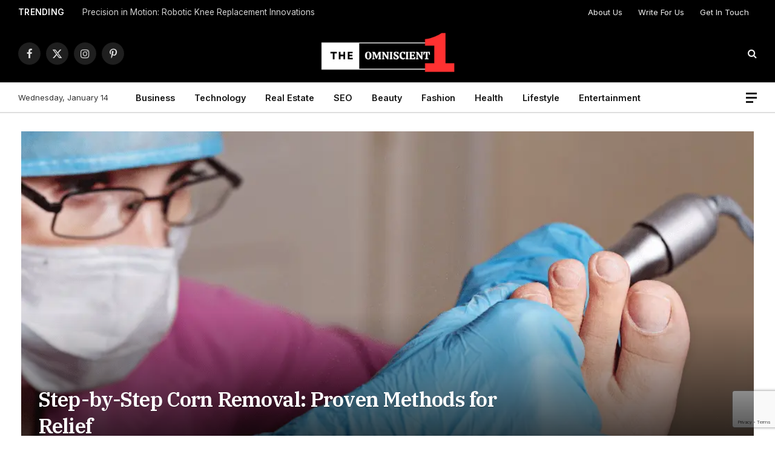

--- FILE ---
content_type: text/html; charset=UTF-8
request_url: https://theomniscientone.com/step-by-step-corn-removal/
body_size: 27434
content:

<!DOCTYPE html>
<html lang="en-US" prefix="og: https://ogp.me/ns#" class="s-light site-s-light">

<head>

	<meta charset="UTF-8" />
	<meta name="viewport" content="width=device-width, initial-scale=1" />
		<style>img:is([sizes="auto" i], [sizes^="auto," i]) { contain-intrinsic-size: 3000px 1500px }</style>
	
<!-- Search Engine Optimization by Rank Math - https://rankmath.com/ -->
<title>Step-by-Step Corn Removal: Proven Methods for Relief</title><link rel="preload" as="font" href="https://theomniscientone.com/wp-content/themes/smart-mag/css/icons/fonts/ts-icons.woff2?v3.1" type="font/woff2" crossorigin="anonymous" />
<meta name="description" content="Discover effective methods for corn removal! Say goodbye to discomfort with proven steps for relief. Your guide to happier, healthier feet awaits!"/>
<meta name="robots" content="index, follow, max-snippet:-1, max-video-preview:-1, max-image-preview:large"/>
<link rel="canonical" href="https://theomniscientone.com/step-by-step-corn-removal/" />
<meta property="og:locale" content="en_US" />
<meta property="og:type" content="article" />
<meta property="og:title" content="Step-by-Step Corn Removal: Proven Methods for Relief" />
<meta property="og:description" content="Discover effective methods for corn removal! Say goodbye to discomfort with proven steps for relief. Your guide to happier, healthier feet awaits!" />
<meta property="og:url" content="https://theomniscientone.com/step-by-step-corn-removal/" />
<meta property="og:site_name" content="The Omniscient One" />
<meta property="article:tag" content="Corn Removal" />
<meta property="article:tag" content="Foot Care" />
<meta property="article:tag" content="foot health" />
<meta property="article:tag" content="Health" />
<meta property="article:section" content="Health" />
<meta property="og:updated_time" content="2023-12-11T09:01:23+00:00" />
<meta property="og:image" content="https://theomniscientone.com/wp-content/uploads/2023/12/Corn-Removal-1.webp" />
<meta property="og:image:secure_url" content="https://theomniscientone.com/wp-content/uploads/2023/12/Corn-Removal-1.webp" />
<meta property="og:image:width" content="1050" />
<meta property="og:image:height" content="700" />
<meta property="og:image:alt" content="Corn Removal 1" />
<meta property="og:image:type" content="image/webp" />
<meta property="article:published_time" content="2023-12-11T09:01:22+00:00" />
<meta property="article:modified_time" content="2023-12-11T09:01:23+00:00" />
<meta name="twitter:card" content="summary_large_image" />
<meta name="twitter:title" content="Step-by-Step Corn Removal: Proven Methods for Relief" />
<meta name="twitter:description" content="Discover effective methods for corn removal! Say goodbye to discomfort with proven steps for relief. Your guide to happier, healthier feet awaits!" />
<meta name="twitter:image" content="https://theomniscientone.com/wp-content/uploads/2023/12/Corn-Removal-1.webp" />
<meta name="twitter:label1" content="Written by" />
<meta name="twitter:data1" content="The Omniscient One" />
<meta name="twitter:label2" content="Time to read" />
<meta name="twitter:data2" content="3 minutes" />
<script type="application/ld+json" class="rank-math-schema">{"@context":"https://schema.org","@graph":[{"@type":["Person","Organization"],"@id":"https://theomniscientone.com/#person","name":"The Omniscient One","logo":{"@type":"ImageObject","@id":"https://theomniscientone.com/#logo","url":"https://theomniscientone.com/wp-content/uploads/2022/03/Omniscient-White-Final-700-\u00d7-100px-300-\u00d7-100px-1.png","contentUrl":"https://theomniscientone.com/wp-content/uploads/2022/03/Omniscient-White-Final-700-\u00d7-100px-300-\u00d7-100px-1.png","caption":"The Omniscient One","inLanguage":"en-US","width":"300","height":"100"},"image":{"@type":"ImageObject","@id":"https://theomniscientone.com/#logo","url":"https://theomniscientone.com/wp-content/uploads/2022/03/Omniscient-White-Final-700-\u00d7-100px-300-\u00d7-100px-1.png","contentUrl":"https://theomniscientone.com/wp-content/uploads/2022/03/Omniscient-White-Final-700-\u00d7-100px-300-\u00d7-100px-1.png","caption":"The Omniscient One","inLanguage":"en-US","width":"300","height":"100"}},{"@type":"WebSite","@id":"https://theomniscientone.com/#website","url":"https://theomniscientone.com","name":"The Omniscient One","publisher":{"@id":"https://theomniscientone.com/#person"},"inLanguage":"en-US"},{"@type":"ImageObject","@id":"https://theomniscientone.com/wp-content/uploads/2023/12/Corn-Removal-1.webp","url":"https://theomniscientone.com/wp-content/uploads/2023/12/Corn-Removal-1.webp","width":"1050","height":"700","caption":"Corn Removal 1","inLanguage":"en-US"},{"@type":"WebPage","@id":"https://theomniscientone.com/step-by-step-corn-removal/#webpage","url":"https://theomniscientone.com/step-by-step-corn-removal/","name":"Step-by-Step Corn Removal: Proven Methods for Relief","datePublished":"2023-12-11T09:01:22+00:00","dateModified":"2023-12-11T09:01:23+00:00","isPartOf":{"@id":"https://theomniscientone.com/#website"},"primaryImageOfPage":{"@id":"https://theomniscientone.com/wp-content/uploads/2023/12/Corn-Removal-1.webp"},"inLanguage":"en-US"},{"@type":"Person","@id":"https://theomniscientone.com/author/newwebsite/","name":"The Omniscient One","url":"https://theomniscientone.com/author/newwebsite/","image":{"@type":"ImageObject","@id":"https://secure.gravatar.com/avatar/e115994c0d51929b3f763e1acc895496a15ee8ffecb02493ec82b209cc7baba7?s=96&amp;d=mm&amp;r=g","url":"https://secure.gravatar.com/avatar/e115994c0d51929b3f763e1acc895496a15ee8ffecb02493ec82b209cc7baba7?s=96&amp;d=mm&amp;r=g","caption":"The Omniscient One","inLanguage":"en-US"},"sameAs":["https://theomniscientone.com"]},{"@type":"BlogPosting","headline":"Step-by-Step Corn Removal: Proven Methods for Relief","keywords":"Corn Removal","datePublished":"2023-12-11T09:01:22+00:00","dateModified":"2023-12-11T09:01:23+00:00","articleSection":"Health","author":{"@id":"https://theomniscientone.com/author/newwebsite/","name":"The Omniscient One"},"publisher":{"@id":"https://theomniscientone.com/#person"},"description":"Discover effective methods for corn removal! Say goodbye to discomfort with proven steps for relief. Your guide to happier, healthier feet awaits!","name":"Step-by-Step Corn Removal: Proven Methods for Relief","@id":"https://theomniscientone.com/step-by-step-corn-removal/#richSnippet","isPartOf":{"@id":"https://theomniscientone.com/step-by-step-corn-removal/#webpage"},"image":{"@id":"https://theomniscientone.com/wp-content/uploads/2023/12/Corn-Removal-1.webp"},"inLanguage":"en-US","mainEntityOfPage":{"@id":"https://theomniscientone.com/step-by-step-corn-removal/#webpage"}}]}</script>
<!-- /Rank Math WordPress SEO plugin -->

<link rel='dns-prefetch' href='//www.googletagmanager.com' />
<link rel='dns-prefetch' href='//fonts.googleapis.com' />
<link rel='dns-prefetch' href='//pagead2.googlesyndication.com' />
<link rel="alternate" type="application/rss+xml" title="The Omniscient One &raquo; Feed" href="https://theomniscientone.com/feed/" />
<link rel="alternate" type="application/rss+xml" title="The Omniscient One &raquo; Comments Feed" href="https://theomniscientone.com/comments/feed/" />
<link rel="alternate" type="application/rss+xml" title="The Omniscient One &raquo; Step-by-Step Corn Removal: Proven Methods for Relief Comments Feed" href="https://theomniscientone.com/step-by-step-corn-removal/feed/" />
<script type="text/javascript">
/* <![CDATA[ */
window._wpemojiSettings = {"baseUrl":"https:\/\/s.w.org\/images\/core\/emoji\/16.0.1\/72x72\/","ext":".png","svgUrl":"https:\/\/s.w.org\/images\/core\/emoji\/16.0.1\/svg\/","svgExt":".svg","source":{"concatemoji":"https:\/\/theomniscientone.com\/wp-includes\/js\/wp-emoji-release.min.js?ver=6.8.3"}};
/*! This file is auto-generated */
!function(s,n){var o,i,e;function c(e){try{var t={supportTests:e,timestamp:(new Date).valueOf()};sessionStorage.setItem(o,JSON.stringify(t))}catch(e){}}function p(e,t,n){e.clearRect(0,0,e.canvas.width,e.canvas.height),e.fillText(t,0,0);var t=new Uint32Array(e.getImageData(0,0,e.canvas.width,e.canvas.height).data),a=(e.clearRect(0,0,e.canvas.width,e.canvas.height),e.fillText(n,0,0),new Uint32Array(e.getImageData(0,0,e.canvas.width,e.canvas.height).data));return t.every(function(e,t){return e===a[t]})}function u(e,t){e.clearRect(0,0,e.canvas.width,e.canvas.height),e.fillText(t,0,0);for(var n=e.getImageData(16,16,1,1),a=0;a<n.data.length;a++)if(0!==n.data[a])return!1;return!0}function f(e,t,n,a){switch(t){case"flag":return n(e,"\ud83c\udff3\ufe0f\u200d\u26a7\ufe0f","\ud83c\udff3\ufe0f\u200b\u26a7\ufe0f")?!1:!n(e,"\ud83c\udde8\ud83c\uddf6","\ud83c\udde8\u200b\ud83c\uddf6")&&!n(e,"\ud83c\udff4\udb40\udc67\udb40\udc62\udb40\udc65\udb40\udc6e\udb40\udc67\udb40\udc7f","\ud83c\udff4\u200b\udb40\udc67\u200b\udb40\udc62\u200b\udb40\udc65\u200b\udb40\udc6e\u200b\udb40\udc67\u200b\udb40\udc7f");case"emoji":return!a(e,"\ud83e\udedf")}return!1}function g(e,t,n,a){var r="undefined"!=typeof WorkerGlobalScope&&self instanceof WorkerGlobalScope?new OffscreenCanvas(300,150):s.createElement("canvas"),o=r.getContext("2d",{willReadFrequently:!0}),i=(o.textBaseline="top",o.font="600 32px Arial",{});return e.forEach(function(e){i[e]=t(o,e,n,a)}),i}function t(e){var t=s.createElement("script");t.src=e,t.defer=!0,s.head.appendChild(t)}"undefined"!=typeof Promise&&(o="wpEmojiSettingsSupports",i=["flag","emoji"],n.supports={everything:!0,everythingExceptFlag:!0},e=new Promise(function(e){s.addEventListener("DOMContentLoaded",e,{once:!0})}),new Promise(function(t){var n=function(){try{var e=JSON.parse(sessionStorage.getItem(o));if("object"==typeof e&&"number"==typeof e.timestamp&&(new Date).valueOf()<e.timestamp+604800&&"object"==typeof e.supportTests)return e.supportTests}catch(e){}return null}();if(!n){if("undefined"!=typeof Worker&&"undefined"!=typeof OffscreenCanvas&&"undefined"!=typeof URL&&URL.createObjectURL&&"undefined"!=typeof Blob)try{var e="postMessage("+g.toString()+"("+[JSON.stringify(i),f.toString(),p.toString(),u.toString()].join(",")+"));",a=new Blob([e],{type:"text/javascript"}),r=new Worker(URL.createObjectURL(a),{name:"wpTestEmojiSupports"});return void(r.onmessage=function(e){c(n=e.data),r.terminate(),t(n)})}catch(e){}c(n=g(i,f,p,u))}t(n)}).then(function(e){for(var t in e)n.supports[t]=e[t],n.supports.everything=n.supports.everything&&n.supports[t],"flag"!==t&&(n.supports.everythingExceptFlag=n.supports.everythingExceptFlag&&n.supports[t]);n.supports.everythingExceptFlag=n.supports.everythingExceptFlag&&!n.supports.flag,n.DOMReady=!1,n.readyCallback=function(){n.DOMReady=!0}}).then(function(){return e}).then(function(){var e;n.supports.everything||(n.readyCallback(),(e=n.source||{}).concatemoji?t(e.concatemoji):e.wpemoji&&e.twemoji&&(t(e.twemoji),t(e.wpemoji)))}))}((window,document),window._wpemojiSettings);
/* ]]> */
</script>
<style id='wp-emoji-styles-inline-css' type='text/css'>

	img.wp-smiley, img.emoji {
		display: inline !important;
		border: none !important;
		box-shadow: none !important;
		height: 1em !important;
		width: 1em !important;
		margin: 0 0.07em !important;
		vertical-align: -0.1em !important;
		background: none !important;
		padding: 0 !important;
	}
</style>
<link rel='stylesheet' id='wp-block-library-css' href='https://theomniscientone.com/wp-includes/css/dist/block-library/style.min.css?ver=6.8.3' type='text/css' media='all' />
<style id='classic-theme-styles-inline-css' type='text/css'>
/*! This file is auto-generated */
.wp-block-button__link{color:#fff;background-color:#32373c;border-radius:9999px;box-shadow:none;text-decoration:none;padding:calc(.667em + 2px) calc(1.333em + 2px);font-size:1.125em}.wp-block-file__button{background:#32373c;color:#fff;text-decoration:none}
</style>
<style id='global-styles-inline-css' type='text/css'>
:root{--wp--preset--aspect-ratio--square: 1;--wp--preset--aspect-ratio--4-3: 4/3;--wp--preset--aspect-ratio--3-4: 3/4;--wp--preset--aspect-ratio--3-2: 3/2;--wp--preset--aspect-ratio--2-3: 2/3;--wp--preset--aspect-ratio--16-9: 16/9;--wp--preset--aspect-ratio--9-16: 9/16;--wp--preset--color--black: #000000;--wp--preset--color--cyan-bluish-gray: #abb8c3;--wp--preset--color--white: #ffffff;--wp--preset--color--pale-pink: #f78da7;--wp--preset--color--vivid-red: #cf2e2e;--wp--preset--color--luminous-vivid-orange: #ff6900;--wp--preset--color--luminous-vivid-amber: #fcb900;--wp--preset--color--light-green-cyan: #7bdcb5;--wp--preset--color--vivid-green-cyan: #00d084;--wp--preset--color--pale-cyan-blue: #8ed1fc;--wp--preset--color--vivid-cyan-blue: #0693e3;--wp--preset--color--vivid-purple: #9b51e0;--wp--preset--gradient--vivid-cyan-blue-to-vivid-purple: linear-gradient(135deg,rgba(6,147,227,1) 0%,rgb(155,81,224) 100%);--wp--preset--gradient--light-green-cyan-to-vivid-green-cyan: linear-gradient(135deg,rgb(122,220,180) 0%,rgb(0,208,130) 100%);--wp--preset--gradient--luminous-vivid-amber-to-luminous-vivid-orange: linear-gradient(135deg,rgba(252,185,0,1) 0%,rgba(255,105,0,1) 100%);--wp--preset--gradient--luminous-vivid-orange-to-vivid-red: linear-gradient(135deg,rgba(255,105,0,1) 0%,rgb(207,46,46) 100%);--wp--preset--gradient--very-light-gray-to-cyan-bluish-gray: linear-gradient(135deg,rgb(238,238,238) 0%,rgb(169,184,195) 100%);--wp--preset--gradient--cool-to-warm-spectrum: linear-gradient(135deg,rgb(74,234,220) 0%,rgb(151,120,209) 20%,rgb(207,42,186) 40%,rgb(238,44,130) 60%,rgb(251,105,98) 80%,rgb(254,248,76) 100%);--wp--preset--gradient--blush-light-purple: linear-gradient(135deg,rgb(255,206,236) 0%,rgb(152,150,240) 100%);--wp--preset--gradient--blush-bordeaux: linear-gradient(135deg,rgb(254,205,165) 0%,rgb(254,45,45) 50%,rgb(107,0,62) 100%);--wp--preset--gradient--luminous-dusk: linear-gradient(135deg,rgb(255,203,112) 0%,rgb(199,81,192) 50%,rgb(65,88,208) 100%);--wp--preset--gradient--pale-ocean: linear-gradient(135deg,rgb(255,245,203) 0%,rgb(182,227,212) 50%,rgb(51,167,181) 100%);--wp--preset--gradient--electric-grass: linear-gradient(135deg,rgb(202,248,128) 0%,rgb(113,206,126) 100%);--wp--preset--gradient--midnight: linear-gradient(135deg,rgb(2,3,129) 0%,rgb(40,116,252) 100%);--wp--preset--font-size--small: 13px;--wp--preset--font-size--medium: 20px;--wp--preset--font-size--large: 36px;--wp--preset--font-size--x-large: 42px;--wp--preset--spacing--20: 0.44rem;--wp--preset--spacing--30: 0.67rem;--wp--preset--spacing--40: 1rem;--wp--preset--spacing--50: 1.5rem;--wp--preset--spacing--60: 2.25rem;--wp--preset--spacing--70: 3.38rem;--wp--preset--spacing--80: 5.06rem;--wp--preset--shadow--natural: 6px 6px 9px rgba(0, 0, 0, 0.2);--wp--preset--shadow--deep: 12px 12px 50px rgba(0, 0, 0, 0.4);--wp--preset--shadow--sharp: 6px 6px 0px rgba(0, 0, 0, 0.2);--wp--preset--shadow--outlined: 6px 6px 0px -3px rgba(255, 255, 255, 1), 6px 6px rgba(0, 0, 0, 1);--wp--preset--shadow--crisp: 6px 6px 0px rgba(0, 0, 0, 1);}:where(.is-layout-flex){gap: 0.5em;}:where(.is-layout-grid){gap: 0.5em;}body .is-layout-flex{display: flex;}.is-layout-flex{flex-wrap: wrap;align-items: center;}.is-layout-flex > :is(*, div){margin: 0;}body .is-layout-grid{display: grid;}.is-layout-grid > :is(*, div){margin: 0;}:where(.wp-block-columns.is-layout-flex){gap: 2em;}:where(.wp-block-columns.is-layout-grid){gap: 2em;}:where(.wp-block-post-template.is-layout-flex){gap: 1.25em;}:where(.wp-block-post-template.is-layout-grid){gap: 1.25em;}.has-black-color{color: var(--wp--preset--color--black) !important;}.has-cyan-bluish-gray-color{color: var(--wp--preset--color--cyan-bluish-gray) !important;}.has-white-color{color: var(--wp--preset--color--white) !important;}.has-pale-pink-color{color: var(--wp--preset--color--pale-pink) !important;}.has-vivid-red-color{color: var(--wp--preset--color--vivid-red) !important;}.has-luminous-vivid-orange-color{color: var(--wp--preset--color--luminous-vivid-orange) !important;}.has-luminous-vivid-amber-color{color: var(--wp--preset--color--luminous-vivid-amber) !important;}.has-light-green-cyan-color{color: var(--wp--preset--color--light-green-cyan) !important;}.has-vivid-green-cyan-color{color: var(--wp--preset--color--vivid-green-cyan) !important;}.has-pale-cyan-blue-color{color: var(--wp--preset--color--pale-cyan-blue) !important;}.has-vivid-cyan-blue-color{color: var(--wp--preset--color--vivid-cyan-blue) !important;}.has-vivid-purple-color{color: var(--wp--preset--color--vivid-purple) !important;}.has-black-background-color{background-color: var(--wp--preset--color--black) !important;}.has-cyan-bluish-gray-background-color{background-color: var(--wp--preset--color--cyan-bluish-gray) !important;}.has-white-background-color{background-color: var(--wp--preset--color--white) !important;}.has-pale-pink-background-color{background-color: var(--wp--preset--color--pale-pink) !important;}.has-vivid-red-background-color{background-color: var(--wp--preset--color--vivid-red) !important;}.has-luminous-vivid-orange-background-color{background-color: var(--wp--preset--color--luminous-vivid-orange) !important;}.has-luminous-vivid-amber-background-color{background-color: var(--wp--preset--color--luminous-vivid-amber) !important;}.has-light-green-cyan-background-color{background-color: var(--wp--preset--color--light-green-cyan) !important;}.has-vivid-green-cyan-background-color{background-color: var(--wp--preset--color--vivid-green-cyan) !important;}.has-pale-cyan-blue-background-color{background-color: var(--wp--preset--color--pale-cyan-blue) !important;}.has-vivid-cyan-blue-background-color{background-color: var(--wp--preset--color--vivid-cyan-blue) !important;}.has-vivid-purple-background-color{background-color: var(--wp--preset--color--vivid-purple) !important;}.has-black-border-color{border-color: var(--wp--preset--color--black) !important;}.has-cyan-bluish-gray-border-color{border-color: var(--wp--preset--color--cyan-bluish-gray) !important;}.has-white-border-color{border-color: var(--wp--preset--color--white) !important;}.has-pale-pink-border-color{border-color: var(--wp--preset--color--pale-pink) !important;}.has-vivid-red-border-color{border-color: var(--wp--preset--color--vivid-red) !important;}.has-luminous-vivid-orange-border-color{border-color: var(--wp--preset--color--luminous-vivid-orange) !important;}.has-luminous-vivid-amber-border-color{border-color: var(--wp--preset--color--luminous-vivid-amber) !important;}.has-light-green-cyan-border-color{border-color: var(--wp--preset--color--light-green-cyan) !important;}.has-vivid-green-cyan-border-color{border-color: var(--wp--preset--color--vivid-green-cyan) !important;}.has-pale-cyan-blue-border-color{border-color: var(--wp--preset--color--pale-cyan-blue) !important;}.has-vivid-cyan-blue-border-color{border-color: var(--wp--preset--color--vivid-cyan-blue) !important;}.has-vivid-purple-border-color{border-color: var(--wp--preset--color--vivid-purple) !important;}.has-vivid-cyan-blue-to-vivid-purple-gradient-background{background: var(--wp--preset--gradient--vivid-cyan-blue-to-vivid-purple) !important;}.has-light-green-cyan-to-vivid-green-cyan-gradient-background{background: var(--wp--preset--gradient--light-green-cyan-to-vivid-green-cyan) !important;}.has-luminous-vivid-amber-to-luminous-vivid-orange-gradient-background{background: var(--wp--preset--gradient--luminous-vivid-amber-to-luminous-vivid-orange) !important;}.has-luminous-vivid-orange-to-vivid-red-gradient-background{background: var(--wp--preset--gradient--luminous-vivid-orange-to-vivid-red) !important;}.has-very-light-gray-to-cyan-bluish-gray-gradient-background{background: var(--wp--preset--gradient--very-light-gray-to-cyan-bluish-gray) !important;}.has-cool-to-warm-spectrum-gradient-background{background: var(--wp--preset--gradient--cool-to-warm-spectrum) !important;}.has-blush-light-purple-gradient-background{background: var(--wp--preset--gradient--blush-light-purple) !important;}.has-blush-bordeaux-gradient-background{background: var(--wp--preset--gradient--blush-bordeaux) !important;}.has-luminous-dusk-gradient-background{background: var(--wp--preset--gradient--luminous-dusk) !important;}.has-pale-ocean-gradient-background{background: var(--wp--preset--gradient--pale-ocean) !important;}.has-electric-grass-gradient-background{background: var(--wp--preset--gradient--electric-grass) !important;}.has-midnight-gradient-background{background: var(--wp--preset--gradient--midnight) !important;}.has-small-font-size{font-size: var(--wp--preset--font-size--small) !important;}.has-medium-font-size{font-size: var(--wp--preset--font-size--medium) !important;}.has-large-font-size{font-size: var(--wp--preset--font-size--large) !important;}.has-x-large-font-size{font-size: var(--wp--preset--font-size--x-large) !important;}
:where(.wp-block-post-template.is-layout-flex){gap: 1.25em;}:where(.wp-block-post-template.is-layout-grid){gap: 1.25em;}
:where(.wp-block-columns.is-layout-flex){gap: 2em;}:where(.wp-block-columns.is-layout-grid){gap: 2em;}
:root :where(.wp-block-pullquote){font-size: 1.5em;line-height: 1.6;}
</style>
<link rel='stylesheet' id='contact-form-7-css' href='https://theomniscientone.com/wp-content/plugins/contact-form-7/includes/css/styles.css?ver=6.0.6' type='text/css' media='all' />
<link rel='stylesheet' id='elementor-icons-css' href='https://theomniscientone.com/wp-content/plugins/elementor/assets/lib/eicons/css/elementor-icons.min.css?ver=5.36.0' type='text/css' media='all' />
<link rel='stylesheet' id='elementor-frontend-css' href='https://theomniscientone.com/wp-content/plugins/elementor/assets/css/frontend.min.css?ver=3.28.3' type='text/css' media='all' />
<link rel='stylesheet' id='elementor-post-2020-css' href='https://theomniscientone.com/wp-content/uploads/elementor/css/post-2020.css?ver=1744885299' type='text/css' media='all' />
<link rel='stylesheet' id='elementor-post-4088-css' href='https://theomniscientone.com/wp-content/uploads/elementor/css/post-4088.css?ver=1744885301' type='text/css' media='all' />
<link rel='stylesheet' id='smartmag-core-css' href='https://theomniscientone.com/wp-content/themes/smart-mag/style.css?ver=10.2.1' type='text/css' media='all' />
<style id='smartmag-core-inline-css' type='text/css'>
:root { --c-main: #ff3130;
--c-main-rgb: 255,49,48;
--text-font: "Inter", system-ui, -apple-system, "Segoe UI", Arial, sans-serif;
--body-font: "Inter", system-ui, -apple-system, "Segoe UI", Arial, sans-serif;
--title-font: "IBM Plex Serif", Georgia, serif;
--title-size-n: 17px;
--title-size-m: 18px;
--title-size-l: 20px;
--main-width: 1220px;
--p-title-space: 7px;
--excerpt-mt: 13px;
--excerpt-size: 14px; }
.post-title:not(._) { letter-spacing: -0.025em; }
:root { --sidebar-width: 300px; }
.ts-row, .has-el-gap { --sidebar-c-width: calc(var(--sidebar-width) + var(--grid-gutter-h) + var(--sidebar-c-pad)); }
:root { --sidebar-pad: 32px; --sidebar-sep-pad: 32px; }
.main-wrap > .main { margin-top: 30px; }
.smart-head-main .smart-head-mid { --head-h: 96px; border-bottom-width: 0px; }
.smart-head-main .smart-head-mid > .inner { padding-bottom: 0px; }
.smart-head-main .smart-head-bot { --head-h: 51px; border-top-width: 1px; border-top-color: #e8e8e8; border-bottom-width: 2px; border-bottom-color: #dedede; }
.navigation-main .menu > li > a { font-size: 14.4px; font-weight: 600; }
.navigation-main .menu > li li a { font-size: 13px; }
.navigation-main { --nav-items-space: 16px; margin-left: calc(-1 * var(--nav-items-space)); }
.mobile-menu { font-size: 15px; }
.smart-head-main .spc-social { --spc-social-fs: 17px; --spc-social-size: 37px; }
.smart-head-main .hamburger-icon { width: 18px; }
.trending-ticker .heading { color: #f7f7f7; font-size: 13.8px; font-weight: 600; letter-spacing: .02em; margin-right: 30px; }
.trending-ticker .post-link { font-size: 13.8px; }
.trending-ticker { --max-width: 500px; }
.post-meta .meta-item, .post-meta .text-in { font-size: 11px; }
.post-meta .text-in, .post-meta .post-cat > a { font-size: 11px; }
.post-meta .post-cat > a { font-weight: 600; text-transform: uppercase; letter-spacing: .02em; }
.post-meta .post-author > a { font-weight: 600; }
.block-head-f .heading { font-size: 16px; font-weight: 800; text-transform: uppercase; letter-spacing: .03em; }
.block-head-f { --space-below: 15px; --line-weight: 2px; --c-border: #ffffff; }
.s-dark .block-head-f { --c-border: #151516; }
.loop-grid-base .media { margin-bottom: 13px; }
.list-post { --list-p-media-width: 30%; --list-p-media-max-width: 85%; }
.loop-small .ratio-is-custom { padding-bottom: calc(100% / 1.1); }
.loop-small .media:not(i) { max-width: 75px; }
.post-meta-single .meta-item, .post-meta-single .text-in { font-size: 12px; }
.the-post-header .post-meta .post-title { font-weight: 600; }
.entry-content { font-family: "IBM Plex Serif", Georgia, serif; font-size: 17px; }
.site-s-light .entry-content { color: #000000; }
.post-share-float .share-text { font-size: 10px; }
.post-share-float .service { width: 38px; height: 38px; margin-bottom: 8px; border-radius: 50px; font-size: 16px; }
.s-post-modern .post-content-wrap { display: grid; grid-template-columns: minmax(0, 1fr); }
.s-post-modern .entry-content { max-width: min(100%, calc(700px + var(--p-spacious-pad)*2)); justify-self: center; }
.s-head-large .sub-title { font-size: 17px; }
.site-s-light .s-head-large .sub-title { color: #515151; }
.site-s-light .s-head-large .post-meta { --c-post-meta: #565656; }
.s-post-large .post-content-wrap { display: grid; grid-template-columns: minmax(0, 1fr); }
.s-post-large .entry-content { max-width: min(100%, calc(700px + var(--p-spacious-pad)*2)); justify-self: center; }
.a-wrap-2:not(._) { padding-top: 17px; padding-bottom: 17px; padding-left: 15px; padding-right: 15px; margin-top: 0px; margin-bottom: 0px; }
@media (min-width: 1200px) { .s-head-large .post-title { font-size: 40px; } }
@media (min-width: 940px) and (max-width: 1200px) { :root { --sidebar-width: 280px; }
.ts-row, .has-el-gap { --sidebar-c-width: calc(var(--sidebar-width) + var(--grid-gutter-h) + var(--sidebar-c-pad)); }
.navigation-main .menu > li > a { font-size: calc(10px + (14.4px - 10px) * .7); }
.trending-ticker { --max-width: 400px; } }
@media (max-width: 767px) { .s-head-large .post-title { font-size: 29px; } }


</style>
<link rel='stylesheet' id='smartmag-magnific-popup-css' href='https://theomniscientone.com/wp-content/themes/smart-mag/css/lightbox.css?ver=10.2.1' type='text/css' media='all' />
<link rel='stylesheet' id='smartmag-icons-css' href='https://theomniscientone.com/wp-content/themes/smart-mag/css/icons/icons.css?ver=10.2.1' type='text/css' media='all' />
<link rel='stylesheet' id='smartmag-gfonts-custom-css' href='https://fonts.googleapis.com/css?family=Inter%3A400%2C500%2C600%2C700%7CIBM+Plex+Serif%3A400%2C500%2C600%2C700&#038;display=swap' type='text/css' media='all' />
<script type="text/javascript" id="smartmag-lazy-inline-js-after">
/* <![CDATA[ */
/**
 * @copyright ThemeSphere
 * @preserve
 */
var BunyadLazy={};BunyadLazy.load=function(){function a(e,n){var t={};e.dataset.bgset&&e.dataset.sizes?(t.sizes=e.dataset.sizes,t.srcset=e.dataset.bgset):t.src=e.dataset.bgsrc,function(t){var a=t.dataset.ratio;if(0<a){const e=t.parentElement;if(e.classList.contains("media-ratio")){const n=e.style;n.getPropertyValue("--a-ratio")||(n.paddingBottom=100/a+"%")}}}(e);var a,o=document.createElement("img");for(a in o.onload=function(){var t="url('"+(o.currentSrc||o.src)+"')",a=e.style;a.backgroundImage!==t&&requestAnimationFrame(()=>{a.backgroundImage=t,n&&n()}),o.onload=null,o.onerror=null,o=null},o.onerror=o.onload,t)o.setAttribute(a,t[a]);o&&o.complete&&0<o.naturalWidth&&o.onload&&o.onload()}function e(t){t.dataset.loaded||a(t,()=>{document.dispatchEvent(new Event("lazyloaded")),t.dataset.loaded=1})}function n(t){"complete"===document.readyState?t():window.addEventListener("load",t)}return{initEarly:function(){var t,a=()=>{document.querySelectorAll(".img.bg-cover:not(.lazyload)").forEach(e)};"complete"!==document.readyState?(t=setInterval(a,150),n(()=>{a(),clearInterval(t)})):a()},callOnLoad:n,initBgImages:function(t){t&&n(()=>{document.querySelectorAll(".img.bg-cover").forEach(e)})},bgLoad:a}}(),BunyadLazy.load.initEarly();
/* ]]> */
</script>

<!-- Google tag (gtag.js) snippet added by Site Kit -->
<!-- Google Analytics snippet added by Site Kit -->
<script type="text/javascript" src="https://www.googletagmanager.com/gtag/js?id=GT-NBPPNP9" id="google_gtagjs-js" async></script>
<script type="text/javascript" id="google_gtagjs-js-after">
/* <![CDATA[ */
window.dataLayer = window.dataLayer || [];function gtag(){dataLayer.push(arguments);}
gtag("set","linker",{"domains":["theomniscientone.com"]});
gtag("js", new Date());
gtag("set", "developer_id.dZTNiMT", true);
gtag("config", "GT-NBPPNP9");
/* ]]> */
</script>
<script type="text/javascript" src="https://theomniscientone.com/wp-includes/js/jquery/jquery.min.js?ver=3.7.1" id="jquery-core-js"></script>
<script type="text/javascript" src="https://theomniscientone.com/wp-includes/js/jquery/jquery-migrate.min.js?ver=3.4.1" id="jquery-migrate-js"></script>
<link rel="https://api.w.org/" href="https://theomniscientone.com/wp-json/" /><link rel="alternate" title="JSON" type="application/json" href="https://theomniscientone.com/wp-json/wp/v2/posts/5420" /><link rel="EditURI" type="application/rsd+xml" title="RSD" href="https://theomniscientone.com/xmlrpc.php?rsd" />
<meta name="generator" content="WordPress 6.8.3" />
<link rel='shortlink' href='https://theomniscientone.com/?p=5420' />
<link rel="alternate" title="oEmbed (JSON)" type="application/json+oembed" href="https://theomniscientone.com/wp-json/oembed/1.0/embed?url=https%3A%2F%2Ftheomniscientone.com%2Fstep-by-step-corn-removal%2F" />
<link rel="alternate" title="oEmbed (XML)" type="text/xml+oembed" href="https://theomniscientone.com/wp-json/oembed/1.0/embed?url=https%3A%2F%2Ftheomniscientone.com%2Fstep-by-step-corn-removal%2F&#038;format=xml" />
<meta name="generator" content="Site Kit by Google 1.170.0" />
		<script>
		var BunyadSchemeKey = 'bunyad-scheme';
		(() => {
			const d = document.documentElement;
			const c = d.classList;
			var scheme = localStorage.getItem(BunyadSchemeKey);
			
			if (scheme) {
				d.dataset.origClass = c;
				scheme === 'dark' ? c.remove('s-light', 'site-s-light') : c.remove('s-dark', 'site-s-dark');
				c.add('site-s-' + scheme, 's-' + scheme);
			}
		})();
		</script>
		
<!-- Google AdSense meta tags added by Site Kit -->
<meta name="google-adsense-platform-account" content="ca-host-pub-2644536267352236">
<meta name="google-adsense-platform-domain" content="sitekit.withgoogle.com">
<!-- End Google AdSense meta tags added by Site Kit -->
<meta name="generator" content="Elementor 3.28.3; features: additional_custom_breakpoints, e_local_google_fonts; settings: css_print_method-external, google_font-enabled, font_display-swap">
      <meta name="onesignal" content="wordpress-plugin"/>
            <script>

      window.OneSignalDeferred = window.OneSignalDeferred || [];

      OneSignalDeferred.push(function(OneSignal) {
        var oneSignal_options = {};
        window._oneSignalInitOptions = oneSignal_options;

        oneSignal_options['serviceWorkerParam'] = { scope: '/wp-content/plugins/onesignal-free-web-push-notifications/sdk_files/push/onesignal/' };
oneSignal_options['serviceWorkerPath'] = 'OneSignalSDKWorker.js';

        OneSignal.Notifications.setDefaultUrl("https://theomniscientone.com");

        oneSignal_options['wordpress'] = true;
oneSignal_options['appId'] = '63c8e8f3-2095-4434-b128-bb580046c5f5';
oneSignal_options['allowLocalhostAsSecureOrigin'] = true;
oneSignal_options['welcomeNotification'] = { };
oneSignal_options['welcomeNotification']['disable'] = true;
oneSignal_options['path'] = "https://theomniscientone.com/wp-content/plugins/onesignal-free-web-push-notifications/sdk_files/";
oneSignal_options['promptOptions'] = { };
              OneSignal.init(window._oneSignalInitOptions);
              OneSignal.Slidedown.promptPush()      });

      function documentInitOneSignal() {
        var oneSignal_elements = document.getElementsByClassName("OneSignal-prompt");

        var oneSignalLinkClickHandler = function(event) { OneSignal.Notifications.requestPermission(); event.preventDefault(); };        for(var i = 0; i < oneSignal_elements.length; i++)
          oneSignal_elements[i].addEventListener('click', oneSignalLinkClickHandler, false);
      }

      if (document.readyState === 'complete') {
           documentInitOneSignal();
      }
      else {
           window.addEventListener("load", function(event){
               documentInitOneSignal();
          });
      }
    </script>
			<style>
				.e-con.e-parent:nth-of-type(n+4):not(.e-lazyloaded):not(.e-no-lazyload),
				.e-con.e-parent:nth-of-type(n+4):not(.e-lazyloaded):not(.e-no-lazyload) * {
					background-image: none !important;
				}
				@media screen and (max-height: 1024px) {
					.e-con.e-parent:nth-of-type(n+3):not(.e-lazyloaded):not(.e-no-lazyload),
					.e-con.e-parent:nth-of-type(n+3):not(.e-lazyloaded):not(.e-no-lazyload) * {
						background-image: none !important;
					}
				}
				@media screen and (max-height: 640px) {
					.e-con.e-parent:nth-of-type(n+2):not(.e-lazyloaded):not(.e-no-lazyload),
					.e-con.e-parent:nth-of-type(n+2):not(.e-lazyloaded):not(.e-no-lazyload) * {
						background-image: none !important;
					}
				}
			</style>
			
<!-- Google AdSense snippet added by Site Kit -->
<script type="text/javascript" async="async" src="https://pagead2.googlesyndication.com/pagead/js/adsbygoogle.js?client=ca-pub-9310854951228256&amp;host=ca-host-pub-2644536267352236" crossorigin="anonymous"></script>

<!-- End Google AdSense snippet added by Site Kit -->
<link rel="icon" href="https://theomniscientone.com/wp-content/uploads/2023/06/cropped-Omniscient-Favicon-1-32x32.png" sizes="32x32" />
<link rel="icon" href="https://theomniscientone.com/wp-content/uploads/2023/06/cropped-Omniscient-Favicon-1-192x192.png" sizes="192x192" />
<link rel="apple-touch-icon" href="https://theomniscientone.com/wp-content/uploads/2023/06/cropped-Omniscient-Favicon-1-180x180.png" />
<meta name="msapplication-TileImage" content="https://theomniscientone.com/wp-content/uploads/2023/06/cropped-Omniscient-Favicon-1-270x270.png" />


</head>

<body class="wp-singular post-template-default single single-post postid-5420 single-format-standard wp-theme-smart-mag right-sidebar post-layout-cover post-cat-104 has-lb has-lb-sm ts-img-hov-fade has-sb-sep layout-normal elementor-default elementor-kit-2020">



<div class="main-wrap">

	
<div class="off-canvas-backdrop"></div>
<div class="mobile-menu-container off-canvas s-dark" id="off-canvas">

	<div class="off-canvas-head">
		<a href="#" class="close">
			<span class="visuallyhidden">Close Menu</span>
			<i class="tsi tsi-times"></i>
		</a>

		<div class="ts-logo">
			<img class="logo-mobile logo-image logo-image-dark" src="https://theomniscientone.com/wp-content/uploads/2023/05/Omniscient-White-Final-700-×-100px-300-×-100px.png" width="150" height="50" alt="The Omniscient One"/><img class="logo-mobile logo-image" src="https://theomniscientone.com/wp-content/uploads/2023/05/Omniscient-White-Final-700-×-100px-300-×-100px.png" width="150" height="50" alt="The Omniscient One"/>		</div>
	</div>

	<div class="off-canvas-content">

					<ul class="mobile-menu"></ul>
		
					<div class="off-canvas-widgets">
				
		<div id="smartmag-block-posts-small-3" class="widget ts-block-widget smartmag-widget-posts-small">		
		<div class="block">
					<section class="block-wrap block-posts-small block-sc mb-none has-media-shadows" data-id="1">

			<div class="widget-title block-head block-head-ac block-head-b"><h5 class="heading">What's Hot</h5></div>	
			<div class="block-content">
				
	<div class="loop loop-small loop-small-a loop-sep loop-small-sep grid grid-1 md:grid-1 sm:grid-1 xs:grid-1">

					
<article class="l-post small-post small-a-post m-pos-left">

	
			<div class="media">

		
			<a href="https://theomniscientone.com/robotic-knee-replacement-innovations/" class="image-link media-ratio ratio-is-custom" title="Precision in Motion: Robotic Knee Replacement Innovations"><span data-bgsrc="https://theomniscientone.com/wp-content/uploads/2024/12/robotic-knee-replacement-1-300x204.webp" class="img bg-cover wp-post-image attachment-medium size-medium lazyload" data-bgset="https://theomniscientone.com/wp-content/uploads/2024/12/robotic-knee-replacement-1-300x204.webp 300w, https://theomniscientone.com/wp-content/uploads/2024/12/robotic-knee-replacement-1-1024x696.webp 1024w, https://theomniscientone.com/wp-content/uploads/2024/12/robotic-knee-replacement-1-768x522.webp 768w, https://theomniscientone.com/wp-content/uploads/2024/12/robotic-knee-replacement-1-150x102.webp 150w, https://theomniscientone.com/wp-content/uploads/2024/12/robotic-knee-replacement-1-450x306.webp 450w, https://theomniscientone.com/wp-content/uploads/2024/12/robotic-knee-replacement-1.webp 1060w" data-sizes="(max-width: 112px) 100vw, 112px" role="img" aria-label="robotic knee replacement (1)"></span></a>			
			
			
			
		
		</div>
	

	
		<div class="content">

			<div class="post-meta post-meta-a post-meta-left has-below"><h4 class="is-title post-title"><a href="https://theomniscientone.com/robotic-knee-replacement-innovations/">Precision in Motion: Robotic Knee Replacement Innovations</a></h4><div class="post-meta-items meta-below"><span class="meta-item date"><span class="date-link"><time class="post-date" datetime="2024-12-30T06:22:59+00:00">December 30, 2024</time></span></span></div></div>			
			
			
		</div>

	
</article>	
					
<article class="l-post small-post small-a-post m-pos-left">

	
			<div class="media">

		
			<a href="https://theomniscientone.com/why-icryptox-is-the-ultimate-platform-for-crypto-traders/" class="image-link media-ratio ratio-is-custom" title="Why iCryptoX is the Ultimate Platform for Crypto Traders"><span data-bgsrc="https://theomniscientone.com/wp-content/uploads/2024/12/icryptox-1-300x204.webp" class="img bg-cover wp-post-image attachment-medium size-medium lazyload" data-bgset="https://theomniscientone.com/wp-content/uploads/2024/12/icryptox-1-300x204.webp 300w, https://theomniscientone.com/wp-content/uploads/2024/12/icryptox-1-1024x696.webp 1024w, https://theomniscientone.com/wp-content/uploads/2024/12/icryptox-1-768x522.webp 768w, https://theomniscientone.com/wp-content/uploads/2024/12/icryptox-1-150x102.webp 150w, https://theomniscientone.com/wp-content/uploads/2024/12/icryptox-1-450x306.webp 450w, https://theomniscientone.com/wp-content/uploads/2024/12/icryptox-1.webp 1060w" data-sizes="(max-width: 112px) 100vw, 112px"></span></a>			
			
			
			
		
		</div>
	

	
		<div class="content">

			<div class="post-meta post-meta-a post-meta-left has-below"><h4 class="is-title post-title"><a href="https://theomniscientone.com/why-icryptox-is-the-ultimate-platform-for-crypto-traders/">Why iCryptoX is the Ultimate Platform for Crypto Traders</a></h4><div class="post-meta-items meta-below"><span class="meta-item date"><span class="date-link"><time class="post-date" datetime="2024-12-27T05:55:58+00:00">December 27, 2024</time></span></span></div></div>			
			
			
		</div>

	
</article>	
					
<article class="l-post small-post small-a-post m-pos-left">

	
			<div class="media">

		
			<a href="https://theomniscientone.com/kas-aerikinnisvarasse-investeerimine-on-kasumlik/" class="image-link media-ratio ratio-is-custom" title="Kas ärikinnisvarasse investeerimine on kasumlik?"><span data-bgsrc="https://theomniscientone.com/wp-content/uploads/2024/07/arikinnisvarasse-300x200.webp" class="img bg-cover wp-post-image attachment-medium size-medium lazyload" data-bgset="https://theomniscientone.com/wp-content/uploads/2024/07/arikinnisvarasse-300x200.webp 300w, https://theomniscientone.com/wp-content/uploads/2024/07/arikinnisvarasse-1024x683.webp 1024w, https://theomniscientone.com/wp-content/uploads/2024/07/arikinnisvarasse-768x512.webp 768w, https://theomniscientone.com/wp-content/uploads/2024/07/arikinnisvarasse-150x100.webp 150w, https://theomniscientone.com/wp-content/uploads/2024/07/arikinnisvarasse-450x300.webp 450w, https://theomniscientone.com/wp-content/uploads/2024/07/arikinnisvarasse.webp 1050w" data-sizes="(max-width: 112px) 100vw, 112px" role="img" aria-label="ärikinnisvarasse"></span></a>			
			
			
			
		
		</div>
	

	
		<div class="content">

			<div class="post-meta post-meta-a post-meta-left has-below"><h4 class="is-title post-title"><a href="https://theomniscientone.com/kas-aerikinnisvarasse-investeerimine-on-kasumlik/">Kas ärikinnisvarasse investeerimine on kasumlik?</a></h4><div class="post-meta-items meta-below"><span class="meta-item date"><span class="date-link"><time class="post-date" datetime="2024-07-16T09:43:57+00:00">July 16, 2024</time></span></span></div></div>			
			
			
		</div>

	
</article>	
		
	</div>

					</div>

		</section>
				</div>

		</div>			</div>
		
		
		<div class="spc-social-block spc-social spc-social-b smart-head-social">
		
			
				<a href="#" class="link service s-facebook" target="_blank" rel="nofollow noopener">
					<i class="icon tsi tsi-facebook"></i>					<span class="visuallyhidden">Facebook</span>
				</a>
									
			
				<a href="#" class="link service s-twitter" target="_blank" rel="nofollow noopener">
					<i class="icon tsi tsi-twitter"></i>					<span class="visuallyhidden">X (Twitter)</span>
				</a>
									
			
				<a href="#" class="link service s-instagram" target="_blank" rel="nofollow noopener">
					<i class="icon tsi tsi-instagram"></i>					<span class="visuallyhidden">Instagram</span>
				</a>
									
			
				<a href="#" class="link service s-pinterest" target="_blank" rel="nofollow noopener">
					<i class="icon tsi tsi-pinterest-p"></i>					<span class="visuallyhidden">Pinterest</span>
				</a>
									
			
		</div>

		
	</div>

</div>
<div class="smart-head smart-head-a smart-head-main" id="smart-head" data-sticky="mid" data-sticky-type="fixed" data-sticky-full>
	
	<div class="smart-head-row smart-head-top s-dark smart-head-row-full">

		<div class="inner full">

							
				<div class="items items-left ">
				
<div class="trending-ticker" data-delay="8">
	<span class="heading">Trending</span>

	<ul>
				
			<li><a href="https://theomniscientone.com/robotic-knee-replacement-innovations/" class="post-link">Precision in Motion: Robotic Knee Replacement Innovations</a></li>
		
				
			<li><a href="https://theomniscientone.com/why-icryptox-is-the-ultimate-platform-for-crypto-traders/" class="post-link">Why iCryptoX is the Ultimate Platform for Crypto Traders</a></li>
		
				
			<li><a href="https://theomniscientone.com/kas-aerikinnisvarasse-investeerimine-on-kasumlik/" class="post-link">Kas ärikinnisvarasse investeerimine on kasumlik?</a></li>
		
				
			<li><a href="https://theomniscientone.com/mexc-exchange-vs-competitors-why-choose-mexc-for-filecoin-trading/" class="post-link">MEXC Exchange vs. Competitors: Why Choose MEXC for Filecoin Trading?</a></li>
		
				
			<li><a href="https://theomniscientone.com/andouille-vs-chorizo/" class="post-link">Andouille vs Chorizo: The Sausage Showdown</a></li>
		
				
			<li><a href="https://theomniscientone.com/koige-vajalikumad-kontoritarbed-kontoris/" class="post-link">Kõige vajalikumad kontoritarbed kontoris</a></li>
		
				
			<li><a href="https://theomniscientone.com/milliseid-lilli-kasutatakse-matusekimpudes/" class="post-link">Milliseid lilli kasutatakse matusekimpudes</a></li>
		
				
			<li><a href="https://theomniscientone.com/how-long-can-you-wear-a-butt-plug/" class="post-link">How Long Can You Wear a Butt Plug?</a></li>
		
				
			</ul>
</div>
				</div>

							
				<div class="items items-center empty">
								</div>

							
				<div class="items items-right ">
					<div class="nav-wrap">
		<nav class="navigation navigation-small nav-hov-a">
			<ul id="menu-top-links" class="menu"><li id="menu-item-4323" class="menu-item menu-item-type-post_type menu-item-object-page menu-item-4323"><a href="https://theomniscientone.com/about-us/">About Us</a></li>
<li id="menu-item-4324" class="menu-item menu-item-type-post_type menu-item-object-page menu-item-4324"><a href="https://theomniscientone.com/write-for-us/">Write For Us</a></li>
<li id="menu-item-4471" class="menu-item menu-item-type-post_type menu-item-object-page menu-item-4471"><a href="https://theomniscientone.com/get-in-touch/">Get In Touch</a></li>
</ul>		</nav>
	</div>
				</div>

						
		</div>
	</div>

	
	<div class="smart-head-row smart-head-mid smart-head-row-3 s-dark smart-head-row-full">

		<div class="inner full">

							
				<div class="items items-left ">
				
		<div class="spc-social-block spc-social spc-social-b smart-head-social">
		
			
				<a href="#" class="link service s-facebook" target="_blank" rel="nofollow noopener">
					<i class="icon tsi tsi-facebook"></i>					<span class="visuallyhidden">Facebook</span>
				</a>
									
			
				<a href="#" class="link service s-twitter" target="_blank" rel="nofollow noopener">
					<i class="icon tsi tsi-twitter"></i>					<span class="visuallyhidden">X (Twitter)</span>
				</a>
									
			
				<a href="#" class="link service s-instagram" target="_blank" rel="nofollow noopener">
					<i class="icon tsi tsi-instagram"></i>					<span class="visuallyhidden">Instagram</span>
				</a>
									
			
				<a href="#" class="link service s-pinterest" target="_blank" rel="nofollow noopener">
					<i class="icon tsi tsi-pinterest-p"></i>					<span class="visuallyhidden">Pinterest</span>
				</a>
									
			
		</div>

						</div>

							
				<div class="items items-center ">
					<a href="https://theomniscientone.com/" title="The Omniscient One" rel="home" class="logo-link ts-logo logo-is-image">
		<span>
			
				
					<img src="https://theomniscientone.com/wp-content/uploads/2023/05/Omniscient-White-Final-700-×-100px-300-×-100px.png" class="logo-image logo-image-dark" alt="The Omniscient One" width="300" height="100"/><img loading="lazy" src="https://theomniscientone.com/wp-content/uploads/2023/05/Omniscient-White-Final-700-×-100px-300-×-100px.png" class="logo-image" alt="The Omniscient One" width="300" height="100"/>
									 
					</span>
	</a>				</div>

							
				<div class="items items-right ">
				

	<a href="#" class="search-icon has-icon-only is-icon" title="Search">
		<i class="tsi tsi-search"></i>
	</a>

				</div>

						
		</div>
	</div>

	
	<div class="smart-head-row smart-head-bot smart-head-row-3 is-light has-center-nav smart-head-row-full">

		<div class="inner full">

							
				<div class="items items-left ">
				
<span class="h-date">
	Wednesday, January 14</span>				</div>

							
				<div class="items items-center ">
					<div class="nav-wrap">
		<nav class="navigation navigation-main nav-hov-a">
			<ul id="menu-primary-main-menu" class="menu"><li id="menu-item-4246" class="menu-item menu-item-type-taxonomy menu-item-object-category menu-cat-105 menu-item-4246"><a href="https://theomniscientone.com/category/business/">Business</a></li>
<li id="menu-item-4257" class="menu-item menu-item-type-taxonomy menu-item-object-category menu-cat-103 menu-item-4257"><a href="https://theomniscientone.com/category/technology/">Technology</a></li>
<li id="menu-item-4253" class="menu-item menu-item-type-taxonomy menu-item-object-category menu-cat-102 menu-item-4253"><a href="https://theomniscientone.com/category/real-estate/">Real Estate</a></li>
<li id="menu-item-4255" class="menu-item menu-item-type-taxonomy menu-item-object-category menu-cat-110 menu-item-4255"><a href="https://theomniscientone.com/category/seo/">SEO</a></li>
<li id="menu-item-4245" class="menu-item menu-item-type-taxonomy menu-item-object-category menu-cat-99 menu-item-4245"><a href="https://theomniscientone.com/category/beauty/">Beauty</a></li>
<li id="menu-item-4249" class="menu-item menu-item-type-taxonomy menu-item-object-category menu-cat-98 menu-item-4249"><a href="https://theomniscientone.com/category/fashion/">Fashion</a></li>
<li id="menu-item-4250" class="menu-item menu-item-type-taxonomy menu-item-object-category current-post-ancestor current-menu-parent current-post-parent menu-cat-104 menu-item-4250"><a href="https://theomniscientone.com/category/health/">Health</a></li>
<li id="menu-item-4251" class="menu-item menu-item-type-taxonomy menu-item-object-category menu-cat-100 menu-item-4251"><a href="https://theomniscientone.com/category/lifestyle/">Lifestyle</a></li>
<li id="menu-item-4248" class="menu-item menu-item-type-taxonomy menu-item-object-category menu-cat-109 menu-item-4248"><a href="https://theomniscientone.com/category/entertainment/">Entertainment</a></li>
</ul>		</nav>
	</div>
				</div>

							
				<div class="items items-right ">
				
<button class="offcanvas-toggle has-icon" type="button" aria-label="Menu">
	<span class="hamburger-icon hamburger-icon-a">
		<span class="inner"></span>
	</span>
</button>				</div>

						
		</div>
	</div>

	</div>
<div class="smart-head smart-head-a smart-head-mobile" id="smart-head-mobile" data-sticky="mid" data-sticky-type="smart" data-sticky-full>
	
	<div class="smart-head-row smart-head-mid smart-head-row-3 s-dark smart-head-row-full">

		<div class="inner wrap">

							
				<div class="items items-left ">
				
<button class="offcanvas-toggle has-icon" type="button" aria-label="Menu">
	<span class="hamburger-icon hamburger-icon-a">
		<span class="inner"></span>
	</span>
</button>				</div>

							
				<div class="items items-center ">
					<a href="https://theomniscientone.com/" title="The Omniscient One" rel="home" class="logo-link ts-logo logo-is-image">
		<span>
			
									<img class="logo-mobile logo-image logo-image-dark" src="https://theomniscientone.com/wp-content/uploads/2023/05/Omniscient-White-Final-700-×-100px-300-×-100px.png" width="150" height="50" alt="The Omniscient One"/><img class="logo-mobile logo-image" src="https://theomniscientone.com/wp-content/uploads/2023/05/Omniscient-White-Final-700-×-100px-300-×-100px.png" width="150" height="50" alt="The Omniscient One"/>									 
					</span>
	</a>				</div>

							
				<div class="items items-right ">
				

	<a href="#" class="search-icon has-icon-only is-icon" title="Search">
		<i class="tsi tsi-search"></i>
	</a>

				</div>

						
		</div>
	</div>

	</div>

<div class="main ts-contain cf right-sidebar">
	
			
<div class="post-wrap">
	<section class="the-post-header post-cover">
	
			<div class="featured">
					
								
					
						<a href="https://theomniscientone.com/wp-content/uploads/2023/12/Corn-Removal-1.webp" class="image-link media-ratio ar-bunyad-main-full" title="Step-by-Step Corn Removal: Proven Methods for Relief"><img loading="lazy" width="1220" height="584" src="[data-uri]" class="attachment-large size-large lazyload wp-post-image" alt="Corn Removal 1" sizes="(max-width: 1220px) 100vw, 1220px" title="Step-by-Step Corn Removal: Proven Methods for Relief" decoding="async" data-srcset="https://theomniscientone.com/wp-content/uploads/2023/12/Corn-Removal-1-1024x683.webp 1024w, https://theomniscientone.com/wp-content/uploads/2023/12/Corn-Removal-1.webp 1050w" data-src="https://theomniscientone.com/wp-content/uploads/2023/12/Corn-Removal-1-1024x683.webp" /></a>
												
										
					<div class="overlay s-dark">	
					<div class="post-meta post-meta-a post-meta-left post-meta-single has-below"><h1 class="is-title post-title">Step-by-Step Corn Removal: Proven Methods for Relief</h1><div class="post-meta-items meta-below"><span class="meta-item date"><time class="post-date" datetime="2023-12-11T09:01:22+00:00">December 11, 2023</time></span><span class="meta-item has-next-icon cat-labels">
						
						<a href="https://theomniscientone.com/category/health/" class="category term-color-104" rel="category">Health</a>
					</span>
					<span class="meta-item read-time has-icon"><i class="tsi tsi-clock"></i>4 Mins Read</span></div></div>	
					</div>				
					
							</div>
	
	</section>
	
	
	<div class="ts-row">
		<div class="col-8 main-content">
			<div class="the-post s-post-cover">

				<article id="post-5420" class="post-5420 post type-post status-publish format-standard has-post-thumbnail category-health tag-corn-removal tag-foot-care tag-foot-health tag-health">
					
<div class="post-content-wrap has-share-float">
						<div class="post-share-float share-float-c is-hidden spc-social-colors spc-social-bg">
	<div class="inner">
					<span class="share-text">Share</span>
		
		<div class="services">
					
				
			<a href="https://www.facebook.com/sharer.php?u=https%3A%2F%2Ftheomniscientone.com%2Fstep-by-step-corn-removal%2F" class="cf service s-facebook" target="_blank" title="Facebook" rel="nofollow noopener">
				<i class="tsi tsi-facebook"></i>
				<span class="label">Facebook</span>

							</a>
				
				
			<a href="https://twitter.com/intent/tweet?url=https%3A%2F%2Ftheomniscientone.com%2Fstep-by-step-corn-removal%2F&text=Step-by-Step%20Corn%20Removal%3A%20Proven%20Methods%20for%20Relief" class="cf service s-twitter" target="_blank" title="Twitter" rel="nofollow noopener">
				<i class="tsi tsi-twitter"></i>
				<span class="label">Twitter</span>

							</a>
				
				
			<a href="https://www.linkedin.com/shareArticle?mini=true&url=https%3A%2F%2Ftheomniscientone.com%2Fstep-by-step-corn-removal%2F" class="cf service s-linkedin" target="_blank" title="LinkedIn" rel="nofollow noopener">
				<i class="tsi tsi-linkedin"></i>
				<span class="label">LinkedIn</span>

							</a>
				
				
			<a href="https://pinterest.com/pin/create/button/?url=https%3A%2F%2Ftheomniscientone.com%2Fstep-by-step-corn-removal%2F&media=https%3A%2F%2Ftheomniscientone.com%2Fwp-content%2Fuploads%2F2023%2F12%2FCorn-Removal-1.webp&description=Step-by-Step%20Corn%20Removal%3A%20Proven%20Methods%20for%20Relief" class="cf service s-pinterest" target="_blank" title="Pinterest" rel="nofollow noopener">
				<i class="tsi tsi-pinterest-p"></i>
				<span class="label">Pinterest</span>

							</a>
				
				
			<a href="mailto:?subject=Step-by-Step%20Corn%20Removal%3A%20Proven%20Methods%20for%20Relief&body=https%3A%2F%2Ftheomniscientone.com%2Fstep-by-step-corn-removal%2F" class="cf service s-email" target="_blank" title="Email" rel="nofollow noopener">
				<i class="tsi tsi-envelope-o"></i>
				<span class="label">Email</span>

							</a>
				
		
					
		</div>
	</div>		
</div>
			
	<div class="post-content cf entry-content content-normal">

		
				
		
<p>Are you tired of dealing with those stubborn, uncomfortable corns on your feet? Whether they&#8217;re causing discomfort in your favorite shoes or making each step a challenge, finding relief from corns is essential. In this comprehensive guide, we&#8217;ll explore effective and proven methods for  corn removal step-by-step. From understanding the nature of corns to discovering practical strategies for their removal, this article is your go-to resource for achieving relief and saying goodbye to those bothersome foot nuisances.</p>



<p>Read more about <a href="https://theomniscientone.com/are-detox-foot-pads-effective/">detox foot pads</a>.</p>



<h2 class="wp-block-heading">Understanding Corns: What Are They?</h2>



<p>Let&#8217;s start with the basics. Corns are these little patches of thickened skin that typically develop on the toes or the sides of your feet. They&#8217;re caused by repeated friction or pressure on the skin and can be incredibly uncomfortable, sometimes feeling like you&#8217;re walking on pebbles. Ouch!</p>



<h3 class="wp-block-heading">Different Types of Corns</h3>



<p>There are two main types of corns: hard corns and soft corns. Hard corns are small, concentrated areas of toughened skin, usually found on the tops or sides of your toes. On the other hand, soft corns are a bit mushier and form between the toes due to moisture and sweat.</p>



<figure class="wp-block-image size-large"><img loading="lazy" decoding="async" width="1024" height="683" src="https://theomniscientone.com/wp-content/uploads/2023/12/Corn-Removal-1024x683.webp" alt="Corn Removal" class="wp-image-5422" srcset="https://theomniscientone.com/wp-content/uploads/2023/12/Corn-Removal-1024x683.webp 1024w, https://theomniscientone.com/wp-content/uploads/2023/12/Corn-Removal-300x200.webp 300w, https://theomniscientone.com/wp-content/uploads/2023/12/Corn-Removal-768x512.webp 768w, https://theomniscientone.com/wp-content/uploads/2023/12/Corn-Removal-150x100.webp 150w, https://theomniscientone.com/wp-content/uploads/2023/12/Corn-Removal-450x300.webp 450w, https://theomniscientone.com/wp-content/uploads/2023/12/Corn-Removal.webp 1050w" sizes="(max-width: 1024px) 100vw, 1024px" /></figure>



<h2 class="wp-block-heading">Corn Removal Methods</h2>



<h3 class="wp-block-heading">Step 1: Soak and Soften</h3>



<p>One of the initial steps in corn removal is to soak your feet. It&#8217;s like giving your feet a mini-spa treatment! Fill up a basin with warm, soapy water and let your feet relax for about 10-15 minutes. This helps soften the hardened skin of the corns, making them easier to manage.</p>



<h3 class="wp-block-heading">Step 2: Exfoliate Gently</h3>



<p>After soaking, grab a pumice stone or a foot file and gently exfoliate the affected area. Be careful not to overdo it; we&#8217;re aiming for gradual progress, not a sanding session! This step helps in reducing the thickness of the corn.</p>



<h4 class="wp-block-heading">Don&#8217;t Forget to Moisturize</h4>



<p>Once you&#8217;re done exfoliating, moisturize your feet with a good foot cream or lotion. Hydrated skin is less likely to form hard corns, so keep those tootsies happy and moisturized.</p>



<h3 class="wp-block-heading">Step 3: Padding and Protection</h3>



<p>While treating corns, it&#8217;s essential to reduce friction. Use padding, like moleskin or felt, to cushion the affected area and prevent further irritation. You can find these padding materials at your local pharmacy.</p>



<h3 class="wp-block-heading">Step 4: Footwear Matters</h3>



<p>Your choice of footwear plays a significant role in corn prevention. Opt for shoes that provide enough room for your toes and don&#8217;t squeeze them together. Also, avoid high heels if you can, as they can put extra pressure on your toes.</p>



<h4 class="wp-block-heading">Time for Some Shoe Shopping!</h4>



<p>Maybe it&#8217;s time to bid farewell to those uncomfortable shoes lurking in your closet! Go for shoes that are comfortable and fit well. Your feet will thank you for the change.</p>



<h3 class="wp-block-heading">Step 5: Salicylic Acid Treatment</h3>



<p>For stubborn corns, consider using over-the-counter treatments containing salicylic acid. These products help break down the thickened skin gradually. Remember to follow the instructions on the package carefully.</p>



<h3 class="wp-block-heading">Step 6: Seeking Professional Help</h3>



<p>Sometimes, despite our best efforts, corns persist. In such cases, it&#8217;s wise to seek advice from a <a href="https://en.wikipedia.org/wiki/Podiatrist" target="_blank" rel="noopener">podiatrist</a> or foot specialist. They can offer advanced treatments, such as trimming the corn or prescribing stronger medications if needed.</p>



<h2 class="wp-block-heading">Final Thoughts</h2>



<p>Taking care of your feet is crucial, and with the step-by-step methods outlined in this guide, you&#8217;re well-equipped to tackle those pesky corns. Remember, patience is key when it comes to corn removal. By incorporating gentle exfoliation, proper moisturization, padding, and, if necessary, seeking professional advice, you&#8217;re on the right path to achieving relief. Embrace these methods, show your feet some TLC, and soon enough, you&#8217;ll be walking comfortably, free from the discomfort of corns. Here&#8217;s to happy and healthier feet!</p>

				
		
		
		
	</div>
</div>
	
	<div class="the-post-tags"><a href="https://theomniscientone.com/tag/corn-removal/" rel="tag">Corn Removal</a> <a href="https://theomniscientone.com/tag/foot-care/" rel="tag">Foot Care</a> <a href="https://theomniscientone.com/tag/foot-health/" rel="tag">foot health</a> <a href="https://theomniscientone.com/tag/health/" rel="tag">Health</a></div>
				</article>

				


	<section class="related-posts">
							
							
				<div class="block-head block-head-ac block-head-f is-left">

					<h4 class="heading">Keep Reading</h4>					
									</div>
				
			
				<section class="block-wrap block-grid cols-gap-sm mb-none has-media-shadows" data-id="2">

				
			<div class="block-content">
					
	<div class="loop loop-grid loop-grid-sm grid grid-3 md:grid-2 xs:grid-1">

					
<article class="l-post grid-post grid-sm-post">

	
			<div class="media">

		
			<a href="https://theomniscientone.com/robotic-knee-replacement-innovations/" class="image-link media-ratio ar-bunyad-grid" title="Precision in Motion: Robotic Knee Replacement Innovations"><span data-bgsrc="https://theomniscientone.com/wp-content/uploads/2024/12/robotic-knee-replacement-1-450x306.webp" class="img bg-cover wp-post-image attachment-bunyad-medium size-bunyad-medium lazyload" data-bgset="https://theomniscientone.com/wp-content/uploads/2024/12/robotic-knee-replacement-1-450x306.webp 450w, https://theomniscientone.com/wp-content/uploads/2024/12/robotic-knee-replacement-1-1024x696.webp 1024w, https://theomniscientone.com/wp-content/uploads/2024/12/robotic-knee-replacement-1-768x522.webp 768w, https://theomniscientone.com/wp-content/uploads/2024/12/robotic-knee-replacement-1.webp 1060w" data-sizes="(max-width: 383px) 100vw, 383px" role="img" aria-label="robotic knee replacement (1)"></span></a>			
			
			
			
		
		</div>
	

	
		<div class="content">

			<div class="post-meta post-meta-a"><h2 class="is-title post-title"><a href="https://theomniscientone.com/robotic-knee-replacement-innovations/">Precision in Motion: Robotic Knee Replacement Innovations</a></h2></div>			
			
			
		</div>

	
</article>					
<article class="l-post grid-post grid-sm-post">

	
			<div class="media">

		
			<a href="https://theomniscientone.com/how-long-can-you-wear-a-butt-plug/" class="image-link media-ratio ar-bunyad-grid" title="How Long Can You Wear a Butt Plug?"><span data-bgsrc="https://theomniscientone.com/wp-content/uploads/2024/04/Butt-Plug-450x300.webp" class="img bg-cover wp-post-image attachment-bunyad-medium size-bunyad-medium lazyload" data-bgset="https://theomniscientone.com/wp-content/uploads/2024/04/Butt-Plug-450x300.webp 450w, https://theomniscientone.com/wp-content/uploads/2024/04/Butt-Plug-1024x683.webp 1024w, https://theomniscientone.com/wp-content/uploads/2024/04/Butt-Plug-768x512.webp 768w, https://theomniscientone.com/wp-content/uploads/2024/04/Butt-Plug.webp 1050w" data-sizes="(max-width: 383px) 100vw, 383px" role="img" aria-label="Butt Plug"></span></a>			
			
			
			
		
		</div>
	

	
		<div class="content">

			<div class="post-meta post-meta-a"><h2 class="is-title post-title"><a href="https://theomniscientone.com/how-long-can-you-wear-a-butt-plug/">How Long Can You Wear a Butt Plug?</a></h2></div>			
			
			
		</div>

	
</article>					
<article class="l-post grid-post grid-sm-post">

	
			<div class="media">

		
			<a href="https://theomniscientone.com/does-picot-help-with-diarrhea/" class="image-link media-ratio ar-bunyad-grid" title="Does Picot Help With Diarrhea? | Advantages &amp; Disadvantages"><span data-bgsrc="https://theomniscientone.com/wp-content/uploads/2024/03/Picot--450x300.webp" class="img bg-cover wp-post-image attachment-bunyad-medium size-bunyad-medium lazyload" data-bgset="https://theomniscientone.com/wp-content/uploads/2024/03/Picot--450x300.webp 450w, https://theomniscientone.com/wp-content/uploads/2024/03/Picot--1024x683.webp 1024w, https://theomniscientone.com/wp-content/uploads/2024/03/Picot--768x512.webp 768w, https://theomniscientone.com/wp-content/uploads/2024/03/Picot-.webp 1050w" data-sizes="(max-width: 383px) 100vw, 383px" role="img" aria-label="Picot"></span></a>			
			
			
			
		
		</div>
	

	
		<div class="content">

			<div class="post-meta post-meta-a"><h2 class="is-title post-title"><a href="https://theomniscientone.com/does-picot-help-with-diarrhea/">Does Picot Help With Diarrhea? | Advantages &amp; Disadvantages</a></h2></div>			
			
			
		</div>

	
</article>		
	</div>

		
			</div>

		</section>
		
	</section>					
				<div class="comments">
									</div>

			</div>
		</div>

				
	
	<aside class="col-4 main-sidebar has-sep" data-sticky="1">
	
			<div class="inner theiaStickySidebar">
		
			
		<div id="smartmag-block-posts-small-2" class="widget ts-block-widget smartmag-widget-posts-small">		
		<div class="block">
					<section class="block-wrap block-posts-small block-sc mb-none has-media-shadows" data-id="3">

			<div class="widget-title block-head block-head-ac block-head block-head-ac block-head-f is-left has-style"><h5 class="heading">Latest Posts</h5></div>	
			<div class="block-content">
				
	<div class="loop loop-small loop-small-a loop-sep loop-small-sep grid grid-1 md:grid-1 sm:grid-1 xs:grid-1">

					
<article class="l-post small-post small-a-post m-pos-left">

	
			<div class="media">

		
			<a href="https://theomniscientone.com/motion-sickness-glasses/" class="image-link media-ratio ratio-is-custom" title="Seamless Journeys: The Magic of Motion Sickness Glasses"><span data-bgsrc="https://theomniscientone.com/wp-content/uploads/2023/08/motion-sickness-glasses-1-300x200.webp" class="img bg-cover wp-post-image attachment-medium size-medium lazyload" data-bgset="https://theomniscientone.com/wp-content/uploads/2023/08/motion-sickness-glasses-1-300x200.webp 300w, https://theomniscientone.com/wp-content/uploads/2023/08/motion-sickness-glasses-1-1024x683.webp 1024w, https://theomniscientone.com/wp-content/uploads/2023/08/motion-sickness-glasses-1-768x512.webp 768w, https://theomniscientone.com/wp-content/uploads/2023/08/motion-sickness-glasses-1-150x100.webp 150w, https://theomniscientone.com/wp-content/uploads/2023/08/motion-sickness-glasses-1-450x300.webp 450w, https://theomniscientone.com/wp-content/uploads/2023/08/motion-sickness-glasses-1.webp 1050w" data-sizes="(max-width: 112px) 100vw, 112px" role="img" aria-label="motion sickness glasses 1"></span></a>			
			
			
			
		
		</div>
	

	
		<div class="content">

			<div class="post-meta post-meta-a post-meta-left has-below"><h4 class="is-title post-title"><a href="https://theomniscientone.com/motion-sickness-glasses/">Seamless Journeys: The Magic of Motion Sickness Glasses</a></h4><div class="post-meta-items meta-below"><span class="meta-item date"><span class="date-link"><time class="post-date" datetime="2023-08-26T12:32:44+00:00">August 26, 2023</time></span></span></div></div>			
			
			
		</div>

	
</article>	
					
<article class="l-post small-post small-a-post m-pos-left">

	
			<div class="media">

		
			<a href="https://theomniscientone.com/backyard-creating-perfect-outdoor-haven/" class="image-link media-ratio ratio-is-custom" title="Backyard Escapes: Creating Your Perfect Outdoor Haven"><span data-bgsrc="https://theomniscientone.com/wp-content/uploads/2024/02/Backyard-Escapes-300x200.jpg" class="img bg-cover wp-post-image attachment-medium size-medium lazyload" data-bgset="https://theomniscientone.com/wp-content/uploads/2024/02/Backyard-Escapes-300x200.jpg 300w, https://theomniscientone.com/wp-content/uploads/2024/02/Backyard-Escapes-1024x683.jpg 1024w, https://theomniscientone.com/wp-content/uploads/2024/02/Backyard-Escapes-768x512.jpg 768w, https://theomniscientone.com/wp-content/uploads/2024/02/Backyard-Escapes-150x100.jpg 150w, https://theomniscientone.com/wp-content/uploads/2024/02/Backyard-Escapes-450x300.jpg 450w, https://theomniscientone.com/wp-content/uploads/2024/02/Backyard-Escapes.jpg 1050w" data-sizes="(max-width: 112px) 100vw, 112px" role="img" aria-label="Backyard Escapes"></span></a>			
			
			
			
		
		</div>
	

	
		<div class="content">

			<div class="post-meta post-meta-a post-meta-left has-below"><h4 class="is-title post-title"><a href="https://theomniscientone.com/backyard-creating-perfect-outdoor-haven/">Backyard Escapes: Creating Your Perfect Outdoor Haven</a></h4><div class="post-meta-items meta-below"><span class="meta-item date"><span class="date-link"><time class="post-date" datetime="2023-11-12T09:20:00+00:00">November 12, 2023</time></span></span></div></div>			
			
			
		</div>

	
</article>	
					
<article class="l-post small-post small-a-post m-pos-left">

	
			<div class="media">

		
			<a href="https://theomniscientone.com/cute-hiking-outfits-to-elevate-your-outdoor-adventures/" class="image-link media-ratio ratio-is-custom" title="Cute Hiking Outfits to Elevate Your Outdoor Adventures"><span data-bgsrc="https://theomniscientone.com/wp-content/uploads/2023/06/cute-hiking-outfits-300x200.webp" class="img bg-cover wp-post-image attachment-medium size-medium lazyload" data-bgset="https://theomniscientone.com/wp-content/uploads/2023/06/cute-hiking-outfits-300x200.webp 300w, https://theomniscientone.com/wp-content/uploads/2023/06/cute-hiking-outfits-1024x683.webp 1024w, https://theomniscientone.com/wp-content/uploads/2023/06/cute-hiking-outfits-768x512.webp 768w, https://theomniscientone.com/wp-content/uploads/2023/06/cute-hiking-outfits-150x100.webp 150w, https://theomniscientone.com/wp-content/uploads/2023/06/cute-hiking-outfits-450x300.webp 450w, https://theomniscientone.com/wp-content/uploads/2023/06/cute-hiking-outfits.webp 1050w" data-sizes="(max-width: 112px) 100vw, 112px" role="img" aria-label="cute hiking outfits"></span></a>			
			
			
			
		
		</div>
	

	
		<div class="content">

			<div class="post-meta post-meta-a post-meta-left has-below"><h4 class="is-title post-title"><a href="https://theomniscientone.com/cute-hiking-outfits-to-elevate-your-outdoor-adventures/">Cute Hiking Outfits to Elevate Your Outdoor Adventures</a></h4><div class="post-meta-items meta-below"><span class="meta-item date"><span class="date-link"><time class="post-date" datetime="2023-06-14T09:16:27+00:00">June 14, 2023</time></span></span></div></div>			
			
			
		</div>

	
</article>	
					
<article class="l-post small-post small-a-post m-pos-left">

	
			<div class="media">

		
			<a href="https://theomniscientone.com/does-crying-burn-calories/" class="image-link media-ratio ratio-is-custom" title="The Science of Tears: Does Crying Burn Calories?"><span data-bgsrc="https://theomniscientone.com/wp-content/uploads/2023/10/Does-Crying-Burn-Calories-300x200.webp" class="img bg-cover wp-post-image attachment-medium size-medium lazyload" data-bgset="https://theomniscientone.com/wp-content/uploads/2023/10/Does-Crying-Burn-Calories-300x200.webp 300w, https://theomniscientone.com/wp-content/uploads/2023/10/Does-Crying-Burn-Calories-1024x683.webp 1024w, https://theomniscientone.com/wp-content/uploads/2023/10/Does-Crying-Burn-Calories-768x512.webp 768w, https://theomniscientone.com/wp-content/uploads/2023/10/Does-Crying-Burn-Calories-150x100.webp 150w, https://theomniscientone.com/wp-content/uploads/2023/10/Does-Crying-Burn-Calories-450x300.webp 450w, https://theomniscientone.com/wp-content/uploads/2023/10/Does-Crying-Burn-Calories.webp 1050w" data-sizes="(max-width: 112px) 100vw, 112px" role="img" aria-label="Does Crying Burn Calories"></span></a>			
			
			
			
		
		</div>
	

	
		<div class="content">

			<div class="post-meta post-meta-a post-meta-left has-below"><h4 class="is-title post-title"><a href="https://theomniscientone.com/does-crying-burn-calories/">The Science of Tears: Does Crying Burn Calories?</a></h4><div class="post-meta-items meta-below"><span class="meta-item date"><span class="date-link"><time class="post-date" datetime="2023-10-26T09:06:36+00:00">October 26, 2023</time></span></span></div></div>			
			
			
		</div>

	
</article>	
		
	</div>

					</div>

		</section>
				</div>

		</div><div id="tag_cloud-2" class="widget widget_tag_cloud"><div class="widget-title block-head block-head-ac block-head block-head-ac block-head-f is-left has-style"><h5 class="heading">Popular Tags</h5></div><div class="tagcloud"><a href="https://theomniscientone.com/tag/accountants/" class="tag-cloud-link tag-link-183 tag-link-position-1" style="font-size: 8pt;" aria-label="Accountants (3 items)">Accountants</a>
<a href="https://theomniscientone.com/tag/beauty/" class="tag-cloud-link tag-link-155 tag-link-position-2" style="font-size: 14.062992125984pt;" aria-label="beauty (13 items)">beauty</a>
<a href="https://theomniscientone.com/tag/business/" class="tag-cloud-link tag-link-113 tag-link-position-3" style="font-size: 8pt;" aria-label="business (3 items)">business</a>
<a href="https://theomniscientone.com/tag/camping/" class="tag-cloud-link tag-link-731 tag-link-position-4" style="font-size: 8pt;" aria-label="camping (3 items)">camping</a>
<a href="https://theomniscientone.com/tag/carpet-cleaning/" class="tag-cloud-link tag-link-1303 tag-link-position-5" style="font-size: 9.1023622047244pt;" aria-label="Carpet Cleaning (4 items)">Carpet Cleaning</a>
<a href="https://theomniscientone.com/tag/chemistry/" class="tag-cloud-link tag-link-407 tag-link-position-6" style="font-size: 12.409448818898pt;" aria-label="Chemistry (9 items)">Chemistry</a>
<a href="https://theomniscientone.com/tag/cleaning/" class="tag-cloud-link tag-link-276 tag-link-position-7" style="font-size: 8pt;" aria-label="cleaning (3 items)">cleaning</a>
<a href="https://theomniscientone.com/tag/dental-care/" class="tag-cloud-link tag-link-270 tag-link-position-8" style="font-size: 9.1023622047244pt;" aria-label="dental care (4 items)">dental care</a>
<a href="https://theomniscientone.com/tag/dental-health/" class="tag-cloud-link tag-link-269 tag-link-position-9" style="font-size: 9.1023622047244pt;" aria-label="dental health (4 items)">dental health</a>
<a href="https://theomniscientone.com/tag/digital-marketing/" class="tag-cloud-link tag-link-1341 tag-link-position-10" style="font-size: 9.9842519685039pt;" aria-label="Digital Marketing (5 items)">Digital Marketing</a>
<a href="https://theomniscientone.com/tag/ecosystem/" class="tag-cloud-link tag-link-320 tag-link-position-11" style="font-size: 8pt;" aria-label="ecosystem (3 items)">ecosystem</a>
<a href="https://theomniscientone.com/tag/education/" class="tag-cloud-link tag-link-724 tag-link-position-12" style="font-size: 11.307086614173pt;" aria-label="Education (7 items)">Education</a>
<a href="https://theomniscientone.com/tag/entertainment/" class="tag-cloud-link tag-link-553 tag-link-position-13" style="font-size: 8pt;" aria-label="Entertainment (3 items)">Entertainment</a>
<a href="https://theomniscientone.com/tag/fashion/" class="tag-cloud-link tag-link-150 tag-link-position-14" style="font-size: 14.062992125984pt;" aria-label="fashion (13 items)">fashion</a>
<a href="https://theomniscientone.com/tag/food/" class="tag-cloud-link tag-link-255 tag-link-position-15" style="font-size: 14.614173228346pt;" aria-label="food (15 items)">food</a>
<a href="https://theomniscientone.com/tag/foot-health/" class="tag-cloud-link tag-link-194 tag-link-position-16" style="font-size: 9.1023622047244pt;" aria-label="foot health (4 items)">foot health</a>
<a href="https://theomniscientone.com/tag/health/" class="tag-cloud-link tag-link-238 tag-link-position-17" style="font-size: 22pt;" aria-label="Health (73 items)">Health</a>
<a href="https://theomniscientone.com/tag/healthcare/" class="tag-cloud-link tag-link-772 tag-link-position-18" style="font-size: 9.9842519685039pt;" aria-label="healthcare (5 items)">healthcare</a>
<a href="https://theomniscientone.com/tag/home-improvement/" class="tag-cloud-link tag-link-244 tag-link-position-19" style="font-size: 9.1023622047244pt;" aria-label="home improvement (4 items)">home improvement</a>
<a href="https://theomniscientone.com/tag/home-renovation/" class="tag-cloud-link tag-link-118 tag-link-position-20" style="font-size: 12.409448818898pt;" aria-label="home renovation (9 items)">home renovation</a>
<a href="https://theomniscientone.com/tag/interior-design/" class="tag-cloud-link tag-link-139 tag-link-position-21" style="font-size: 9.1023622047244pt;" aria-label="interior design (4 items)">interior design</a>
<a href="https://theomniscientone.com/tag/landscaping/" class="tag-cloud-link tag-link-119 tag-link-position-22" style="font-size: 8pt;" aria-label="Landscaping (3 items)">Landscaping</a>
<a href="https://theomniscientone.com/tag/nursing/" class="tag-cloud-link tag-link-816 tag-link-position-23" style="font-size: 9.1023622047244pt;" aria-label="Nursing (4 items)">Nursing</a>
<a href="https://theomniscientone.com/tag/nursing-online-education/" class="tag-cloud-link tag-link-817 tag-link-position-24" style="font-size: 9.1023622047244pt;" aria-label="Nursing Online Education (4 items)">Nursing Online Education</a>
<a href="https://theomniscientone.com/tag/online-advertising/" class="tag-cloud-link tag-link-804 tag-link-position-25" style="font-size: 8pt;" aria-label="Online Advertising (3 items)">Online Advertising</a>
<a href="https://theomniscientone.com/tag/online-education/" class="tag-cloud-link tag-link-818 tag-link-position-26" style="font-size: 9.9842519685039pt;" aria-label="Online Education (5 items)">Online Education</a>
<a href="https://theomniscientone.com/tag/oral-health/" class="tag-cloud-link tag-link-696 tag-link-position-27" style="font-size: 8pt;" aria-label="oral health (3 items)">oral health</a>
<a href="https://theomniscientone.com/tag/pet-health/" class="tag-cloud-link tag-link-789 tag-link-position-28" style="font-size: 8pt;" aria-label="Pet health (3 items)">Pet health</a>
<a href="https://theomniscientone.com/tag/pets/" class="tag-cloud-link tag-link-216 tag-link-position-29" style="font-size: 8pt;" aria-label="Pets (3 items)">Pets</a>
<a href="https://theomniscientone.com/tag/physics/" class="tag-cloud-link tag-link-311 tag-link-position-30" style="font-size: 13.622047244094pt;" aria-label="Physics (12 items)">Physics</a>
<a href="https://theomniscientone.com/tag/plants/" class="tag-cloud-link tag-link-331 tag-link-position-31" style="font-size: 9.1023622047244pt;" aria-label="plants (4 items)">plants</a>
<a href="https://theomniscientone.com/tag/pressure-washing-services/" class="tag-cloud-link tag-link-274 tag-link-position-32" style="font-size: 8pt;" aria-label="pressure washing services (3 items)">pressure washing services</a>
<a href="https://theomniscientone.com/tag/real-estate/" class="tag-cloud-link tag-link-137 tag-link-position-33" style="font-size: 14.944881889764pt;" aria-label="real estate (16 items)">real estate</a>
<a href="https://theomniscientone.com/tag/roofing/" class="tag-cloud-link tag-link-823 tag-link-position-34" style="font-size: 8pt;" aria-label="Roofing (3 items)">Roofing</a>
<a href="https://theomniscientone.com/tag/science/" class="tag-cloud-link tag-link-225 tag-link-position-35" style="font-size: 20.787401574803pt;" aria-label="science (56 items)">science</a>
<a href="https://theomniscientone.com/tag/seo/" class="tag-cloud-link tag-link-206 tag-link-position-36" style="font-size: 8pt;" aria-label="SEO (3 items)">SEO</a>
<a href="https://theomniscientone.com/tag/skin/" class="tag-cloud-link tag-link-181 tag-link-position-37" style="font-size: 9.9842519685039pt;" aria-label="skin (5 items)">skin</a>
<a href="https://theomniscientone.com/tag/skin-care/" class="tag-cloud-link tag-link-608 tag-link-position-38" style="font-size: 8pt;" aria-label="Skin Care (3 items)">Skin Care</a>
<a href="https://theomniscientone.com/tag/soil/" class="tag-cloud-link tag-link-301 tag-link-position-39" style="font-size: 9.1023622047244pt;" aria-label="Soil (4 items)">Soil</a>
<a href="https://theomniscientone.com/tag/solar/" class="tag-cloud-link tag-link-517 tag-link-position-40" style="font-size: 9.1023622047244pt;" aria-label="solar (4 items)">solar</a>
<a href="https://theomniscientone.com/tag/stain-removal/" class="tag-cloud-link tag-link-1302 tag-link-position-41" style="font-size: 9.1023622047244pt;" aria-label="Stain Removal (4 items)">Stain Removal</a>
<a href="https://theomniscientone.com/tag/tattoos/" class="tag-cloud-link tag-link-158 tag-link-position-42" style="font-size: 9.1023622047244pt;" aria-label="tattoos (4 items)">tattoos</a>
<a href="https://theomniscientone.com/tag/tax-planning/" class="tag-cloud-link tag-link-1323 tag-link-position-43" style="font-size: 9.1023622047244pt;" aria-label="Tax Planning (4 items)">Tax Planning</a>
<a href="https://theomniscientone.com/tag/technology/" class="tag-cloud-link tag-link-578 tag-link-position-44" style="font-size: 11.307086614173pt;" aria-label="Technology (7 items)">Technology</a>
<a href="https://theomniscientone.com/tag/waste-disposal/" class="tag-cloud-link tag-link-1150 tag-link-position-45" style="font-size: 9.1023622047244pt;" aria-label="Waste Disposal (4 items)">Waste Disposal</a></div>
</div><div id="categories-4" class="widget widget_categories"><div class="widget-title block-head block-head-ac block-head block-head-ac block-head-f is-left has-style"><h5 class="heading">Categories</h5></div>
			<ul>
					<li class="cat-item cat-item-99"><a href="https://theomniscientone.com/category/beauty/">Beauty</a> (13)
</li>
	<li class="cat-item cat-item-105"><a href="https://theomniscientone.com/category/business/">Business</a> (9)
</li>
	<li class="cat-item cat-item-107"><a href="https://theomniscientone.com/category/education/">Education</a> (10)
</li>
	<li class="cat-item cat-item-109"><a href="https://theomniscientone.com/category/entertainment/">Entertainment</a> (7)
</li>
	<li class="cat-item cat-item-98"><a href="https://theomniscientone.com/category/fashion/">Fashion</a> (10)
</li>
	<li class="cat-item cat-item-252"><a href="https://theomniscientone.com/category/food/">Food</a> (12)
</li>
	<li class="cat-item cat-item-115"><a href="https://theomniscientone.com/category/general/">General</a> (164)
</li>
	<li class="cat-item cat-item-104"><a href="https://theomniscientone.com/category/health/">Health</a> (74)
</li>
	<li class="cat-item cat-item-100"><a href="https://theomniscientone.com/category/lifestyle/">Lifestyle</a> (4)
</li>
	<li class="cat-item cat-item-106"><a href="https://theomniscientone.com/category/pets/">Pets</a> (5)
</li>
	<li class="cat-item cat-item-102"><a href="https://theomniscientone.com/category/real-estate/">Real Estate</a> (67)
</li>
	<li class="cat-item cat-item-71"><a href="https://theomniscientone.com/category/science/">Science</a> (46)
</li>
	<li class="cat-item cat-item-110"><a href="https://theomniscientone.com/category/seo/">SEO</a> (3)
</li>
	<li class="cat-item cat-item-108"><a href="https://theomniscientone.com/category/sports/">Sports</a> (3)
</li>
	<li class="cat-item cat-item-103"><a href="https://theomniscientone.com/category/technology/">Technology</a> (19)
</li>
	<li class="cat-item cat-item-74"><a href="https://theomniscientone.com/category/travel/">Travel</a> (3)
</li>
			</ul>

			</div>		</div>
	
	</aside>
	
	</div>
</div> <!-- .post-wrap -->
	</div>

		<div data-elementor-type="ts-footer" data-elementor-id="4088" class="elementor elementor-4088">
						<section class="has-el-gap el-gap-default elementor-section elementor-top-section elementor-element elementor-element-c1d9530 s-dark elementor-section-boxed elementor-section-height-default elementor-section-height-default" data-id="c1d9530" data-element_type="section" data-settings="{&quot;background_background&quot;:&quot;classic&quot;}">
						<div class="elementor-container elementor-column-gap-no">
					<div class="elementor-column elementor-col-100 elementor-top-column elementor-element elementor-element-eddf2e4" data-id="eddf2e4" data-element_type="column">
			<div class="elementor-widget-wrap elementor-element-populated">
						<div class="elementor-element elementor-element-6d36357 elementor-widget elementor-widget-image" data-id="6d36357" data-element_type="widget" data-widget_type="image.default">
				<div class="elementor-widget-container">
																<a href="https://theomniscientone.com">
							<img class="attachment-full size-full wp-image-4298 lazyload" width="300" height="100" src="[data-uri]" alt srcset="https://theomniscientone.com/wp-content/uploads/2022/03/Omniscient-White-Final-700-×-100px-300-×-100px-1.png 300w, https://theomniscientone.com/wp-content/uploads/2022/03/Omniscient-White-Final-700-×-100px-300-×-100px-1-150x50.png 150w" sizes="(max-width: 300px) 100vw, 300px" data-src="https://theomniscientone.com/wp-content/uploads/2022/03/Omniscient-White-Final-700-×-100px-300-×-100px-1.png" />								</a>
															</div>
				</div>
				<div class="elementor-element elementor-element-0af6bb0 elementor-widget elementor-widget-text-editor" data-id="0af6bb0" data-element_type="widget" data-widget_type="text-editor.default">
				<div class="elementor-widget-container">
									<p style="text-align: center;">The Omniscient One: Your Go-To <span style="color: #ff0000;"><a style="color: #ff0000;" href="https://theomniscientone.com/">Source of Knowledge</a></span> and Inspiration. Explore a world of captivating articles and expert insights across various topics on our versatile blog platform. Discover thought-provoking perspectives and gain valuable knowledge to empower your journey of personal growth and professional success. Immerse yourself in our curated content that covers a wide range of general niche categories, including technology, health and wellness, finance, travel, lifestyle, and more.</p>								</div>
				</div>
				<div class="elementor-element elementor-element-ea60b46 elementor-widget elementor-widget-smartmag-socialicons" data-id="ea60b46" data-element_type="widget" data-widget_type="smartmag-socialicons.default">
				<div class="elementor-widget-container">
					
		<div class="spc-social-block spc-social spc-social-c  spc-social-colors spc-social-bg">
		
			
				<a href="#" class="link service s-facebook" target="_blank" rel="nofollow noopener">
					<i class="icon tsi tsi-facebook"></i>					<span class="visuallyhidden">Facebook</span>
				</a>
									
			
				<a href="#" class="link service s-twitter" target="_blank" rel="nofollow noopener">
					<i class="icon tsi tsi-twitter"></i>					<span class="visuallyhidden">X (Twitter)</span>
				</a>
									
			
				<a href="#" class="link service s-pinterest" target="_blank" rel="nofollow noopener">
					<i class="icon tsi tsi-pinterest-p"></i>					<span class="visuallyhidden">Pinterest</span>
				</a>
									
			
				<a href="#" class="link service s-whatsapp" target="_blank" rel="nofollow noopener">
					<i class="icon tsi tsi-whatsapp"></i>					<span class="visuallyhidden">WhatsApp</span>
				</a>
									
			
				<a href="#" class="link service s-instagram" target="_blank" rel="nofollow noopener">
					<i class="icon tsi tsi-instagram"></i>					<span class="visuallyhidden">Instagram</span>
				</a>
									
			
		</div>

						</div>
				</div>
				<div class="elementor-element elementor-element-448e00d elementor-widget elementor-widget-text-editor" data-id="448e00d" data-element_type="widget" data-widget_type="text-editor.default">
				<div class="elementor-widget-container">
									<p style="text-align: center;">Email: <span style="color: #ff0000;"><a style="color: #ff0000;" href="mailto:theomniscient1team@gmail.com">theomniscient1team@gmail.com</a></span></p>								</div>
				</div>
				<div class="elementor-element elementor-element-d4c7fbf elementor-widget-divider--view-line elementor-widget elementor-widget-divider" data-id="d4c7fbf" data-element_type="widget" data-widget_type="divider.default">
				<div class="elementor-widget-container">
							<div class="elementor-divider">
			<span class="elementor-divider-separator">
						</span>
		</div>
						</div>
				</div>
				<section class="has-el-gap el-gap-default elementor-section elementor-inner-section elementor-element elementor-element-cc10c76 elementor-section-boxed elementor-section-height-default elementor-section-height-default" data-id="cc10c76" data-element_type="section">
						<div class="elementor-container elementor-column-gap-no">
					<div class="elementor-column elementor-col-50 elementor-inner-column elementor-element elementor-element-580d2a7" data-id="580d2a7" data-element_type="column">
			<div class="elementor-widget-wrap elementor-element-populated">
						<div class="elementor-element elementor-element-2f8cb85 elementor-widget elementor-widget-text-editor" data-id="2f8cb85" data-element_type="widget" data-widget_type="text-editor.default">
				<div class="elementor-widget-container">
									&copy; 2026 <b>The Omniscient One.</b>								</div>
				</div>
					</div>
		</div>
				<div class="elementor-column elementor-col-50 elementor-inner-column elementor-element elementor-element-be47f85" data-id="be47f85" data-element_type="column">
			<div class="elementor-widget-wrap elementor-element-populated">
						<div class="elementor-element elementor-element-73588a8 elementor-widget elementor-widget-ts-links-list" data-id="73588a8" data-element_type="widget" data-widget_type="ts-links-list.default">
				<div class="elementor-widget-container">
						
		<ul class="ts-el-list ts-el-list-inline">
							<li class="item">
											<a href="/about-us/">
					
					<span >About Us</span>
					
											</a>
									</li>
							<li class="item">
											<a href="/privacy-policy/">
					
					<span >Privacy Policy</span>
					
											</a>
									</li>
							<li class="item">
											<a href="/write-for-us/">
					
					<span >Write For Us</span>
					
											</a>
									</li>
							<li class="item">
											<a href="/get-in-touch/">
					
					<span >Contact Us</span>
					
											</a>
									</li>
					</ul>

					</div>
				</div>
					</div>
		</div>
					</div>
		</section>
					</div>
		</div>
					</div>
		</section>
				</div>
				
	
</div><!-- .main-wrap -->



	<div class="search-modal-wrap" data-scheme="dark">
		<div class="search-modal-box" role="dialog" aria-modal="true">

			<form method="get" class="search-form" action="https://theomniscientone.com/">
				<input type="search" class="search-field live-search-query" name="s" placeholder="Search..." value="" required />

				<button type="submit" class="search-submit visuallyhidden">Submit</button>

				<p class="message">
					Type above and press <em>Enter</em> to search. Press <em>Esc</em> to cancel.				</p>
						
			</form>

		</div>
	</div>


<script type="speculationrules">
{"prefetch":[{"source":"document","where":{"and":[{"href_matches":"\/*"},{"not":{"href_matches":["\/wp-*.php","\/wp-admin\/*","\/wp-content\/uploads\/*","\/wp-content\/*","\/wp-content\/plugins\/*","\/wp-content\/themes\/smart-mag\/*","\/*\\?(.+)"]}},{"not":{"selector_matches":"a[rel~=\"nofollow\"]"}},{"not":{"selector_matches":".no-prefetch, .no-prefetch a"}}]},"eagerness":"conservative"}]}
</script>
<script type="application/ld+json">{"@context":"http:\/\/schema.org","@type":"Article","headline":"Step-by-Step Corn Removal: Proven Methods for Relief","url":"https:\/\/theomniscientone.com\/step-by-step-corn-removal\/","image":{"@type":"ImageObject","url":"https:\/\/theomniscientone.com\/wp-content\/uploads\/2023\/12\/Corn-Removal-1.webp","width":1050,"height":700},"datePublished":"2023-12-11T09:01:22+00:00","dateModified":"2023-12-11T09:01:23+00:00","author":{"@type":"Person","name":"The Omniscient One","url":"https:\/\/theomniscientone.com\/author\/newwebsite\/"},"publisher":{"@type":"Organization","name":"The Omniscient One","sameAs":"https:\/\/theomniscientone.com","logo":{"@type":"ImageObject","url":"https:\/\/theomniscientone.com\/wp-content\/uploads\/2023\/05\/Omniscient-White-Final-700-\u00d7-100px-300-\u00d7-100px.png"}},"mainEntityOfPage":{"@type":"WebPage","@id":"https:\/\/theomniscientone.com\/step-by-step-corn-removal\/"}}</script>
			<script>
				const lazyloadRunObserver = () => {
					const lazyloadBackgrounds = document.querySelectorAll( `.e-con.e-parent:not(.e-lazyloaded)` );
					const lazyloadBackgroundObserver = new IntersectionObserver( ( entries ) => {
						entries.forEach( ( entry ) => {
							if ( entry.isIntersecting ) {
								let lazyloadBackground = entry.target;
								if( lazyloadBackground ) {
									lazyloadBackground.classList.add( 'e-lazyloaded' );
								}
								lazyloadBackgroundObserver.unobserve( entry.target );
							}
						});
					}, { rootMargin: '200px 0px 200px 0px' } );
					lazyloadBackgrounds.forEach( ( lazyloadBackground ) => {
						lazyloadBackgroundObserver.observe( lazyloadBackground );
					} );
				};
				const events = [
					'DOMContentLoaded',
					'elementor/lazyload/observe',
				];
				events.forEach( ( event ) => {
					document.addEventListener( event, lazyloadRunObserver );
				} );
			</script>
			<link rel='stylesheet' id='widget-image-css' href='https://theomniscientone.com/wp-content/plugins/elementor/assets/css/widget-image.min.css?ver=3.28.3' type='text/css' media='all' />
<link rel='stylesheet' id='widget-divider-css' href='https://theomniscientone.com/wp-content/plugins/elementor/assets/css/widget-divider.min.css?ver=3.28.3' type='text/css' media='all' />
<script type="text/javascript" id="smartmag-lazyload-js-extra">
/* <![CDATA[ */
var BunyadLazyConf = {"type":"normal"};
/* ]]> */
</script>
<script type="text/javascript" src="https://theomniscientone.com/wp-content/themes/smart-mag/js/lazyload.js?ver=10.2.1" id="smartmag-lazyload-js"></script>
<script type="text/javascript" src="https://theomniscientone.com/wp-includes/js/dist/hooks.min.js?ver=4d63a3d491d11ffd8ac6" id="wp-hooks-js"></script>
<script type="text/javascript" src="https://theomniscientone.com/wp-includes/js/dist/i18n.min.js?ver=5e580eb46a90c2b997e6" id="wp-i18n-js"></script>
<script type="text/javascript" id="wp-i18n-js-after">
/* <![CDATA[ */
wp.i18n.setLocaleData( { 'text direction\u0004ltr': [ 'ltr' ] } );
/* ]]> */
</script>
<script type="text/javascript" src="https://theomniscientone.com/wp-content/plugins/contact-form-7/includes/swv/js/index.js?ver=6.0.6" id="swv-js"></script>
<script type="text/javascript" id="contact-form-7-js-before">
/* <![CDATA[ */
var wpcf7 = {
    "api": {
        "root": "https:\/\/theomniscientone.com\/wp-json\/",
        "namespace": "contact-form-7\/v1"
    }
};
/* ]]> */
</script>
<script type="text/javascript" src="https://theomniscientone.com/wp-content/plugins/contact-form-7/includes/js/index.js?ver=6.0.6" id="contact-form-7-js"></script>
<script type="text/javascript" src="https://www.google.com/recaptcha/api.js?render=6LeAuWQoAAAAAJjkylnN2JI4ItGsOjO8kXNVI846&amp;ver=3.0" id="google-recaptcha-js"></script>
<script type="text/javascript" src="https://theomniscientone.com/wp-includes/js/dist/vendor/wp-polyfill.min.js?ver=3.15.0" id="wp-polyfill-js"></script>
<script type="text/javascript" id="wpcf7-recaptcha-js-before">
/* <![CDATA[ */
var wpcf7_recaptcha = {
    "sitekey": "6LeAuWQoAAAAAJjkylnN2JI4ItGsOjO8kXNVI846",
    "actions": {
        "homepage": "homepage",
        "contactform": "contactform"
    }
};
/* ]]> */
</script>
<script type="text/javascript" src="https://theomniscientone.com/wp-content/plugins/contact-form-7/modules/recaptcha/index.js?ver=6.0.6" id="wpcf7-recaptcha-js"></script>
<script type="text/javascript" src="https://theomniscientone.com/wp-content/themes/smart-mag/js/jquery.mfp-lightbox.js?ver=10.2.1" id="magnific-popup-js"></script>
<script type="text/javascript" src="https://theomniscientone.com/wp-content/themes/smart-mag/js/jquery.sticky-sidebar.js?ver=10.2.1" id="theia-sticky-sidebar-js"></script>
<script type="text/javascript" id="smartmag-theme-js-extra">
/* <![CDATA[ */
var Bunyad = {"ajaxurl":"https:\/\/theomniscientone.com\/wp-admin\/admin-ajax.php"};
/* ]]> */
</script>
<script type="text/javascript" src="https://theomniscientone.com/wp-content/themes/smart-mag/js/theme.js?ver=10.2.1" id="smartmag-theme-js"></script>
<script type="text/javascript" src="https://theomniscientone.com/wp-content/themes/smart-mag/js/float-share.js?ver=10.2.1" id="smartmag-float-share-js"></script>
<script type="text/javascript" src="https://theomniscientone.com/wp-includes/js/comment-reply.min.js?ver=6.8.3" id="comment-reply-js" async="async" data-wp-strategy="async"></script>
<script type="text/javascript" src="https://cdn.onesignal.com/sdks/web/v16/OneSignalSDK.page.js?ver=1.0.0" id="remote_sdk-js" defer="defer" data-wp-strategy="defer"></script>
<script type="text/javascript" src="https://theomniscientone.com/wp-content/plugins/elementor/assets/js/webpack.runtime.min.js?ver=3.28.3" id="elementor-webpack-runtime-js"></script>
<script type="text/javascript" src="https://theomniscientone.com/wp-content/plugins/elementor/assets/js/frontend-modules.min.js?ver=3.28.3" id="elementor-frontend-modules-js"></script>
<script type="text/javascript" src="https://theomniscientone.com/wp-includes/js/jquery/ui/core.min.js?ver=1.13.3" id="jquery-ui-core-js"></script>
<script type="text/javascript" id="elementor-frontend-js-before">
/* <![CDATA[ */
var elementorFrontendConfig = {"environmentMode":{"edit":false,"wpPreview":false,"isScriptDebug":false},"i18n":{"shareOnFacebook":"Share on Facebook","shareOnTwitter":"Share on Twitter","pinIt":"Pin it","download":"Download","downloadImage":"Download image","fullscreen":"Fullscreen","zoom":"Zoom","share":"Share","playVideo":"Play Video","previous":"Previous","next":"Next","close":"Close","a11yCarouselPrevSlideMessage":"Previous slide","a11yCarouselNextSlideMessage":"Next slide","a11yCarouselFirstSlideMessage":"This is the first slide","a11yCarouselLastSlideMessage":"This is the last slide","a11yCarouselPaginationBulletMessage":"Go to slide"},"is_rtl":false,"breakpoints":{"xs":0,"sm":480,"md":768,"lg":940,"xl":1440,"xxl":1600},"responsive":{"breakpoints":{"mobile":{"label":"Mobile Portrait","value":767,"default_value":767,"direction":"max","is_enabled":true},"mobile_extra":{"label":"Mobile Landscape","value":880,"default_value":880,"direction":"max","is_enabled":false},"tablet":{"label":"Tablet Portrait","value":1024,"default_value":1024,"direction":"max","is_enabled":true},"tablet_extra":{"label":"Tablet Landscape","value":1200,"default_value":1200,"direction":"max","is_enabled":false},"laptop":{"label":"Laptop","value":1366,"default_value":1366,"direction":"max","is_enabled":false},"widescreen":{"label":"Widescreen","value":2400,"default_value":2400,"direction":"min","is_enabled":false}},"hasCustomBreakpoints":false},"version":"3.28.3","is_static":false,"experimentalFeatures":{"additional_custom_breakpoints":true,"e_local_google_fonts":true,"editor_v2":true,"home_screen":true},"urls":{"assets":"https:\/\/theomniscientone.com\/wp-content\/plugins\/elementor\/assets\/","ajaxurl":"https:\/\/theomniscientone.com\/wp-admin\/admin-ajax.php","uploadUrl":"https:\/\/theomniscientone.com\/wp-content\/uploads"},"nonces":{"floatingButtonsClickTracking":"176fff4c6d"},"swiperClass":"swiper","settings":{"page":[],"editorPreferences":[]},"kit":{"active_breakpoints":["viewport_mobile","viewport_tablet"],"global_image_lightbox":"yes","lightbox_enable_counter":"yes","lightbox_enable_fullscreen":"yes","lightbox_enable_zoom":"yes","lightbox_enable_share":"yes","lightbox_title_src":"title","lightbox_description_src":"description"},"post":{"id":5420,"title":"Step-by-Step%20Corn%20Removal%3A%20Proven%20Methods%20for%20Relief","excerpt":"","featuredImage":"https:\/\/theomniscientone.com\/wp-content\/uploads\/2023\/12\/Corn-Removal-1-1024x683.webp"}};
/* ]]> */
</script>
<script type="text/javascript" src="https://theomniscientone.com/wp-content/plugins/elementor/assets/js/frontend.min.js?ver=3.28.3" id="elementor-frontend-js"></script>

</body>
</html>

--- FILE ---
content_type: text/html; charset=utf-8
request_url: https://www.google.com/recaptcha/api2/anchor?ar=1&k=6LeAuWQoAAAAAJjkylnN2JI4ItGsOjO8kXNVI846&co=aHR0cHM6Ly90aGVvbW5pc2NpZW50b25lLmNvbTo0NDM.&hl=en&v=PoyoqOPhxBO7pBk68S4YbpHZ&size=invisible&anchor-ms=20000&execute-ms=30000&cb=6ki9y9ob4c29
body_size: 48781
content:
<!DOCTYPE HTML><html dir="ltr" lang="en"><head><meta http-equiv="Content-Type" content="text/html; charset=UTF-8">
<meta http-equiv="X-UA-Compatible" content="IE=edge">
<title>reCAPTCHA</title>
<style type="text/css">
/* cyrillic-ext */
@font-face {
  font-family: 'Roboto';
  font-style: normal;
  font-weight: 400;
  font-stretch: 100%;
  src: url(//fonts.gstatic.com/s/roboto/v48/KFO7CnqEu92Fr1ME7kSn66aGLdTylUAMa3GUBHMdazTgWw.woff2) format('woff2');
  unicode-range: U+0460-052F, U+1C80-1C8A, U+20B4, U+2DE0-2DFF, U+A640-A69F, U+FE2E-FE2F;
}
/* cyrillic */
@font-face {
  font-family: 'Roboto';
  font-style: normal;
  font-weight: 400;
  font-stretch: 100%;
  src: url(//fonts.gstatic.com/s/roboto/v48/KFO7CnqEu92Fr1ME7kSn66aGLdTylUAMa3iUBHMdazTgWw.woff2) format('woff2');
  unicode-range: U+0301, U+0400-045F, U+0490-0491, U+04B0-04B1, U+2116;
}
/* greek-ext */
@font-face {
  font-family: 'Roboto';
  font-style: normal;
  font-weight: 400;
  font-stretch: 100%;
  src: url(//fonts.gstatic.com/s/roboto/v48/KFO7CnqEu92Fr1ME7kSn66aGLdTylUAMa3CUBHMdazTgWw.woff2) format('woff2');
  unicode-range: U+1F00-1FFF;
}
/* greek */
@font-face {
  font-family: 'Roboto';
  font-style: normal;
  font-weight: 400;
  font-stretch: 100%;
  src: url(//fonts.gstatic.com/s/roboto/v48/KFO7CnqEu92Fr1ME7kSn66aGLdTylUAMa3-UBHMdazTgWw.woff2) format('woff2');
  unicode-range: U+0370-0377, U+037A-037F, U+0384-038A, U+038C, U+038E-03A1, U+03A3-03FF;
}
/* math */
@font-face {
  font-family: 'Roboto';
  font-style: normal;
  font-weight: 400;
  font-stretch: 100%;
  src: url(//fonts.gstatic.com/s/roboto/v48/KFO7CnqEu92Fr1ME7kSn66aGLdTylUAMawCUBHMdazTgWw.woff2) format('woff2');
  unicode-range: U+0302-0303, U+0305, U+0307-0308, U+0310, U+0312, U+0315, U+031A, U+0326-0327, U+032C, U+032F-0330, U+0332-0333, U+0338, U+033A, U+0346, U+034D, U+0391-03A1, U+03A3-03A9, U+03B1-03C9, U+03D1, U+03D5-03D6, U+03F0-03F1, U+03F4-03F5, U+2016-2017, U+2034-2038, U+203C, U+2040, U+2043, U+2047, U+2050, U+2057, U+205F, U+2070-2071, U+2074-208E, U+2090-209C, U+20D0-20DC, U+20E1, U+20E5-20EF, U+2100-2112, U+2114-2115, U+2117-2121, U+2123-214F, U+2190, U+2192, U+2194-21AE, U+21B0-21E5, U+21F1-21F2, U+21F4-2211, U+2213-2214, U+2216-22FF, U+2308-230B, U+2310, U+2319, U+231C-2321, U+2336-237A, U+237C, U+2395, U+239B-23B7, U+23D0, U+23DC-23E1, U+2474-2475, U+25AF, U+25B3, U+25B7, U+25BD, U+25C1, U+25CA, U+25CC, U+25FB, U+266D-266F, U+27C0-27FF, U+2900-2AFF, U+2B0E-2B11, U+2B30-2B4C, U+2BFE, U+3030, U+FF5B, U+FF5D, U+1D400-1D7FF, U+1EE00-1EEFF;
}
/* symbols */
@font-face {
  font-family: 'Roboto';
  font-style: normal;
  font-weight: 400;
  font-stretch: 100%;
  src: url(//fonts.gstatic.com/s/roboto/v48/KFO7CnqEu92Fr1ME7kSn66aGLdTylUAMaxKUBHMdazTgWw.woff2) format('woff2');
  unicode-range: U+0001-000C, U+000E-001F, U+007F-009F, U+20DD-20E0, U+20E2-20E4, U+2150-218F, U+2190, U+2192, U+2194-2199, U+21AF, U+21E6-21F0, U+21F3, U+2218-2219, U+2299, U+22C4-22C6, U+2300-243F, U+2440-244A, U+2460-24FF, U+25A0-27BF, U+2800-28FF, U+2921-2922, U+2981, U+29BF, U+29EB, U+2B00-2BFF, U+4DC0-4DFF, U+FFF9-FFFB, U+10140-1018E, U+10190-1019C, U+101A0, U+101D0-101FD, U+102E0-102FB, U+10E60-10E7E, U+1D2C0-1D2D3, U+1D2E0-1D37F, U+1F000-1F0FF, U+1F100-1F1AD, U+1F1E6-1F1FF, U+1F30D-1F30F, U+1F315, U+1F31C, U+1F31E, U+1F320-1F32C, U+1F336, U+1F378, U+1F37D, U+1F382, U+1F393-1F39F, U+1F3A7-1F3A8, U+1F3AC-1F3AF, U+1F3C2, U+1F3C4-1F3C6, U+1F3CA-1F3CE, U+1F3D4-1F3E0, U+1F3ED, U+1F3F1-1F3F3, U+1F3F5-1F3F7, U+1F408, U+1F415, U+1F41F, U+1F426, U+1F43F, U+1F441-1F442, U+1F444, U+1F446-1F449, U+1F44C-1F44E, U+1F453, U+1F46A, U+1F47D, U+1F4A3, U+1F4B0, U+1F4B3, U+1F4B9, U+1F4BB, U+1F4BF, U+1F4C8-1F4CB, U+1F4D6, U+1F4DA, U+1F4DF, U+1F4E3-1F4E6, U+1F4EA-1F4ED, U+1F4F7, U+1F4F9-1F4FB, U+1F4FD-1F4FE, U+1F503, U+1F507-1F50B, U+1F50D, U+1F512-1F513, U+1F53E-1F54A, U+1F54F-1F5FA, U+1F610, U+1F650-1F67F, U+1F687, U+1F68D, U+1F691, U+1F694, U+1F698, U+1F6AD, U+1F6B2, U+1F6B9-1F6BA, U+1F6BC, U+1F6C6-1F6CF, U+1F6D3-1F6D7, U+1F6E0-1F6EA, U+1F6F0-1F6F3, U+1F6F7-1F6FC, U+1F700-1F7FF, U+1F800-1F80B, U+1F810-1F847, U+1F850-1F859, U+1F860-1F887, U+1F890-1F8AD, U+1F8B0-1F8BB, U+1F8C0-1F8C1, U+1F900-1F90B, U+1F93B, U+1F946, U+1F984, U+1F996, U+1F9E9, U+1FA00-1FA6F, U+1FA70-1FA7C, U+1FA80-1FA89, U+1FA8F-1FAC6, U+1FACE-1FADC, U+1FADF-1FAE9, U+1FAF0-1FAF8, U+1FB00-1FBFF;
}
/* vietnamese */
@font-face {
  font-family: 'Roboto';
  font-style: normal;
  font-weight: 400;
  font-stretch: 100%;
  src: url(//fonts.gstatic.com/s/roboto/v48/KFO7CnqEu92Fr1ME7kSn66aGLdTylUAMa3OUBHMdazTgWw.woff2) format('woff2');
  unicode-range: U+0102-0103, U+0110-0111, U+0128-0129, U+0168-0169, U+01A0-01A1, U+01AF-01B0, U+0300-0301, U+0303-0304, U+0308-0309, U+0323, U+0329, U+1EA0-1EF9, U+20AB;
}
/* latin-ext */
@font-face {
  font-family: 'Roboto';
  font-style: normal;
  font-weight: 400;
  font-stretch: 100%;
  src: url(//fonts.gstatic.com/s/roboto/v48/KFO7CnqEu92Fr1ME7kSn66aGLdTylUAMa3KUBHMdazTgWw.woff2) format('woff2');
  unicode-range: U+0100-02BA, U+02BD-02C5, U+02C7-02CC, U+02CE-02D7, U+02DD-02FF, U+0304, U+0308, U+0329, U+1D00-1DBF, U+1E00-1E9F, U+1EF2-1EFF, U+2020, U+20A0-20AB, U+20AD-20C0, U+2113, U+2C60-2C7F, U+A720-A7FF;
}
/* latin */
@font-face {
  font-family: 'Roboto';
  font-style: normal;
  font-weight: 400;
  font-stretch: 100%;
  src: url(//fonts.gstatic.com/s/roboto/v48/KFO7CnqEu92Fr1ME7kSn66aGLdTylUAMa3yUBHMdazQ.woff2) format('woff2');
  unicode-range: U+0000-00FF, U+0131, U+0152-0153, U+02BB-02BC, U+02C6, U+02DA, U+02DC, U+0304, U+0308, U+0329, U+2000-206F, U+20AC, U+2122, U+2191, U+2193, U+2212, U+2215, U+FEFF, U+FFFD;
}
/* cyrillic-ext */
@font-face {
  font-family: 'Roboto';
  font-style: normal;
  font-weight: 500;
  font-stretch: 100%;
  src: url(//fonts.gstatic.com/s/roboto/v48/KFO7CnqEu92Fr1ME7kSn66aGLdTylUAMa3GUBHMdazTgWw.woff2) format('woff2');
  unicode-range: U+0460-052F, U+1C80-1C8A, U+20B4, U+2DE0-2DFF, U+A640-A69F, U+FE2E-FE2F;
}
/* cyrillic */
@font-face {
  font-family: 'Roboto';
  font-style: normal;
  font-weight: 500;
  font-stretch: 100%;
  src: url(//fonts.gstatic.com/s/roboto/v48/KFO7CnqEu92Fr1ME7kSn66aGLdTylUAMa3iUBHMdazTgWw.woff2) format('woff2');
  unicode-range: U+0301, U+0400-045F, U+0490-0491, U+04B0-04B1, U+2116;
}
/* greek-ext */
@font-face {
  font-family: 'Roboto';
  font-style: normal;
  font-weight: 500;
  font-stretch: 100%;
  src: url(//fonts.gstatic.com/s/roboto/v48/KFO7CnqEu92Fr1ME7kSn66aGLdTylUAMa3CUBHMdazTgWw.woff2) format('woff2');
  unicode-range: U+1F00-1FFF;
}
/* greek */
@font-face {
  font-family: 'Roboto';
  font-style: normal;
  font-weight: 500;
  font-stretch: 100%;
  src: url(//fonts.gstatic.com/s/roboto/v48/KFO7CnqEu92Fr1ME7kSn66aGLdTylUAMa3-UBHMdazTgWw.woff2) format('woff2');
  unicode-range: U+0370-0377, U+037A-037F, U+0384-038A, U+038C, U+038E-03A1, U+03A3-03FF;
}
/* math */
@font-face {
  font-family: 'Roboto';
  font-style: normal;
  font-weight: 500;
  font-stretch: 100%;
  src: url(//fonts.gstatic.com/s/roboto/v48/KFO7CnqEu92Fr1ME7kSn66aGLdTylUAMawCUBHMdazTgWw.woff2) format('woff2');
  unicode-range: U+0302-0303, U+0305, U+0307-0308, U+0310, U+0312, U+0315, U+031A, U+0326-0327, U+032C, U+032F-0330, U+0332-0333, U+0338, U+033A, U+0346, U+034D, U+0391-03A1, U+03A3-03A9, U+03B1-03C9, U+03D1, U+03D5-03D6, U+03F0-03F1, U+03F4-03F5, U+2016-2017, U+2034-2038, U+203C, U+2040, U+2043, U+2047, U+2050, U+2057, U+205F, U+2070-2071, U+2074-208E, U+2090-209C, U+20D0-20DC, U+20E1, U+20E5-20EF, U+2100-2112, U+2114-2115, U+2117-2121, U+2123-214F, U+2190, U+2192, U+2194-21AE, U+21B0-21E5, U+21F1-21F2, U+21F4-2211, U+2213-2214, U+2216-22FF, U+2308-230B, U+2310, U+2319, U+231C-2321, U+2336-237A, U+237C, U+2395, U+239B-23B7, U+23D0, U+23DC-23E1, U+2474-2475, U+25AF, U+25B3, U+25B7, U+25BD, U+25C1, U+25CA, U+25CC, U+25FB, U+266D-266F, U+27C0-27FF, U+2900-2AFF, U+2B0E-2B11, U+2B30-2B4C, U+2BFE, U+3030, U+FF5B, U+FF5D, U+1D400-1D7FF, U+1EE00-1EEFF;
}
/* symbols */
@font-face {
  font-family: 'Roboto';
  font-style: normal;
  font-weight: 500;
  font-stretch: 100%;
  src: url(//fonts.gstatic.com/s/roboto/v48/KFO7CnqEu92Fr1ME7kSn66aGLdTylUAMaxKUBHMdazTgWw.woff2) format('woff2');
  unicode-range: U+0001-000C, U+000E-001F, U+007F-009F, U+20DD-20E0, U+20E2-20E4, U+2150-218F, U+2190, U+2192, U+2194-2199, U+21AF, U+21E6-21F0, U+21F3, U+2218-2219, U+2299, U+22C4-22C6, U+2300-243F, U+2440-244A, U+2460-24FF, U+25A0-27BF, U+2800-28FF, U+2921-2922, U+2981, U+29BF, U+29EB, U+2B00-2BFF, U+4DC0-4DFF, U+FFF9-FFFB, U+10140-1018E, U+10190-1019C, U+101A0, U+101D0-101FD, U+102E0-102FB, U+10E60-10E7E, U+1D2C0-1D2D3, U+1D2E0-1D37F, U+1F000-1F0FF, U+1F100-1F1AD, U+1F1E6-1F1FF, U+1F30D-1F30F, U+1F315, U+1F31C, U+1F31E, U+1F320-1F32C, U+1F336, U+1F378, U+1F37D, U+1F382, U+1F393-1F39F, U+1F3A7-1F3A8, U+1F3AC-1F3AF, U+1F3C2, U+1F3C4-1F3C6, U+1F3CA-1F3CE, U+1F3D4-1F3E0, U+1F3ED, U+1F3F1-1F3F3, U+1F3F5-1F3F7, U+1F408, U+1F415, U+1F41F, U+1F426, U+1F43F, U+1F441-1F442, U+1F444, U+1F446-1F449, U+1F44C-1F44E, U+1F453, U+1F46A, U+1F47D, U+1F4A3, U+1F4B0, U+1F4B3, U+1F4B9, U+1F4BB, U+1F4BF, U+1F4C8-1F4CB, U+1F4D6, U+1F4DA, U+1F4DF, U+1F4E3-1F4E6, U+1F4EA-1F4ED, U+1F4F7, U+1F4F9-1F4FB, U+1F4FD-1F4FE, U+1F503, U+1F507-1F50B, U+1F50D, U+1F512-1F513, U+1F53E-1F54A, U+1F54F-1F5FA, U+1F610, U+1F650-1F67F, U+1F687, U+1F68D, U+1F691, U+1F694, U+1F698, U+1F6AD, U+1F6B2, U+1F6B9-1F6BA, U+1F6BC, U+1F6C6-1F6CF, U+1F6D3-1F6D7, U+1F6E0-1F6EA, U+1F6F0-1F6F3, U+1F6F7-1F6FC, U+1F700-1F7FF, U+1F800-1F80B, U+1F810-1F847, U+1F850-1F859, U+1F860-1F887, U+1F890-1F8AD, U+1F8B0-1F8BB, U+1F8C0-1F8C1, U+1F900-1F90B, U+1F93B, U+1F946, U+1F984, U+1F996, U+1F9E9, U+1FA00-1FA6F, U+1FA70-1FA7C, U+1FA80-1FA89, U+1FA8F-1FAC6, U+1FACE-1FADC, U+1FADF-1FAE9, U+1FAF0-1FAF8, U+1FB00-1FBFF;
}
/* vietnamese */
@font-face {
  font-family: 'Roboto';
  font-style: normal;
  font-weight: 500;
  font-stretch: 100%;
  src: url(//fonts.gstatic.com/s/roboto/v48/KFO7CnqEu92Fr1ME7kSn66aGLdTylUAMa3OUBHMdazTgWw.woff2) format('woff2');
  unicode-range: U+0102-0103, U+0110-0111, U+0128-0129, U+0168-0169, U+01A0-01A1, U+01AF-01B0, U+0300-0301, U+0303-0304, U+0308-0309, U+0323, U+0329, U+1EA0-1EF9, U+20AB;
}
/* latin-ext */
@font-face {
  font-family: 'Roboto';
  font-style: normal;
  font-weight: 500;
  font-stretch: 100%;
  src: url(//fonts.gstatic.com/s/roboto/v48/KFO7CnqEu92Fr1ME7kSn66aGLdTylUAMa3KUBHMdazTgWw.woff2) format('woff2');
  unicode-range: U+0100-02BA, U+02BD-02C5, U+02C7-02CC, U+02CE-02D7, U+02DD-02FF, U+0304, U+0308, U+0329, U+1D00-1DBF, U+1E00-1E9F, U+1EF2-1EFF, U+2020, U+20A0-20AB, U+20AD-20C0, U+2113, U+2C60-2C7F, U+A720-A7FF;
}
/* latin */
@font-face {
  font-family: 'Roboto';
  font-style: normal;
  font-weight: 500;
  font-stretch: 100%;
  src: url(//fonts.gstatic.com/s/roboto/v48/KFO7CnqEu92Fr1ME7kSn66aGLdTylUAMa3yUBHMdazQ.woff2) format('woff2');
  unicode-range: U+0000-00FF, U+0131, U+0152-0153, U+02BB-02BC, U+02C6, U+02DA, U+02DC, U+0304, U+0308, U+0329, U+2000-206F, U+20AC, U+2122, U+2191, U+2193, U+2212, U+2215, U+FEFF, U+FFFD;
}
/* cyrillic-ext */
@font-face {
  font-family: 'Roboto';
  font-style: normal;
  font-weight: 900;
  font-stretch: 100%;
  src: url(//fonts.gstatic.com/s/roboto/v48/KFO7CnqEu92Fr1ME7kSn66aGLdTylUAMa3GUBHMdazTgWw.woff2) format('woff2');
  unicode-range: U+0460-052F, U+1C80-1C8A, U+20B4, U+2DE0-2DFF, U+A640-A69F, U+FE2E-FE2F;
}
/* cyrillic */
@font-face {
  font-family: 'Roboto';
  font-style: normal;
  font-weight: 900;
  font-stretch: 100%;
  src: url(//fonts.gstatic.com/s/roboto/v48/KFO7CnqEu92Fr1ME7kSn66aGLdTylUAMa3iUBHMdazTgWw.woff2) format('woff2');
  unicode-range: U+0301, U+0400-045F, U+0490-0491, U+04B0-04B1, U+2116;
}
/* greek-ext */
@font-face {
  font-family: 'Roboto';
  font-style: normal;
  font-weight: 900;
  font-stretch: 100%;
  src: url(//fonts.gstatic.com/s/roboto/v48/KFO7CnqEu92Fr1ME7kSn66aGLdTylUAMa3CUBHMdazTgWw.woff2) format('woff2');
  unicode-range: U+1F00-1FFF;
}
/* greek */
@font-face {
  font-family: 'Roboto';
  font-style: normal;
  font-weight: 900;
  font-stretch: 100%;
  src: url(//fonts.gstatic.com/s/roboto/v48/KFO7CnqEu92Fr1ME7kSn66aGLdTylUAMa3-UBHMdazTgWw.woff2) format('woff2');
  unicode-range: U+0370-0377, U+037A-037F, U+0384-038A, U+038C, U+038E-03A1, U+03A3-03FF;
}
/* math */
@font-face {
  font-family: 'Roboto';
  font-style: normal;
  font-weight: 900;
  font-stretch: 100%;
  src: url(//fonts.gstatic.com/s/roboto/v48/KFO7CnqEu92Fr1ME7kSn66aGLdTylUAMawCUBHMdazTgWw.woff2) format('woff2');
  unicode-range: U+0302-0303, U+0305, U+0307-0308, U+0310, U+0312, U+0315, U+031A, U+0326-0327, U+032C, U+032F-0330, U+0332-0333, U+0338, U+033A, U+0346, U+034D, U+0391-03A1, U+03A3-03A9, U+03B1-03C9, U+03D1, U+03D5-03D6, U+03F0-03F1, U+03F4-03F5, U+2016-2017, U+2034-2038, U+203C, U+2040, U+2043, U+2047, U+2050, U+2057, U+205F, U+2070-2071, U+2074-208E, U+2090-209C, U+20D0-20DC, U+20E1, U+20E5-20EF, U+2100-2112, U+2114-2115, U+2117-2121, U+2123-214F, U+2190, U+2192, U+2194-21AE, U+21B0-21E5, U+21F1-21F2, U+21F4-2211, U+2213-2214, U+2216-22FF, U+2308-230B, U+2310, U+2319, U+231C-2321, U+2336-237A, U+237C, U+2395, U+239B-23B7, U+23D0, U+23DC-23E1, U+2474-2475, U+25AF, U+25B3, U+25B7, U+25BD, U+25C1, U+25CA, U+25CC, U+25FB, U+266D-266F, U+27C0-27FF, U+2900-2AFF, U+2B0E-2B11, U+2B30-2B4C, U+2BFE, U+3030, U+FF5B, U+FF5D, U+1D400-1D7FF, U+1EE00-1EEFF;
}
/* symbols */
@font-face {
  font-family: 'Roboto';
  font-style: normal;
  font-weight: 900;
  font-stretch: 100%;
  src: url(//fonts.gstatic.com/s/roboto/v48/KFO7CnqEu92Fr1ME7kSn66aGLdTylUAMaxKUBHMdazTgWw.woff2) format('woff2');
  unicode-range: U+0001-000C, U+000E-001F, U+007F-009F, U+20DD-20E0, U+20E2-20E4, U+2150-218F, U+2190, U+2192, U+2194-2199, U+21AF, U+21E6-21F0, U+21F3, U+2218-2219, U+2299, U+22C4-22C6, U+2300-243F, U+2440-244A, U+2460-24FF, U+25A0-27BF, U+2800-28FF, U+2921-2922, U+2981, U+29BF, U+29EB, U+2B00-2BFF, U+4DC0-4DFF, U+FFF9-FFFB, U+10140-1018E, U+10190-1019C, U+101A0, U+101D0-101FD, U+102E0-102FB, U+10E60-10E7E, U+1D2C0-1D2D3, U+1D2E0-1D37F, U+1F000-1F0FF, U+1F100-1F1AD, U+1F1E6-1F1FF, U+1F30D-1F30F, U+1F315, U+1F31C, U+1F31E, U+1F320-1F32C, U+1F336, U+1F378, U+1F37D, U+1F382, U+1F393-1F39F, U+1F3A7-1F3A8, U+1F3AC-1F3AF, U+1F3C2, U+1F3C4-1F3C6, U+1F3CA-1F3CE, U+1F3D4-1F3E0, U+1F3ED, U+1F3F1-1F3F3, U+1F3F5-1F3F7, U+1F408, U+1F415, U+1F41F, U+1F426, U+1F43F, U+1F441-1F442, U+1F444, U+1F446-1F449, U+1F44C-1F44E, U+1F453, U+1F46A, U+1F47D, U+1F4A3, U+1F4B0, U+1F4B3, U+1F4B9, U+1F4BB, U+1F4BF, U+1F4C8-1F4CB, U+1F4D6, U+1F4DA, U+1F4DF, U+1F4E3-1F4E6, U+1F4EA-1F4ED, U+1F4F7, U+1F4F9-1F4FB, U+1F4FD-1F4FE, U+1F503, U+1F507-1F50B, U+1F50D, U+1F512-1F513, U+1F53E-1F54A, U+1F54F-1F5FA, U+1F610, U+1F650-1F67F, U+1F687, U+1F68D, U+1F691, U+1F694, U+1F698, U+1F6AD, U+1F6B2, U+1F6B9-1F6BA, U+1F6BC, U+1F6C6-1F6CF, U+1F6D3-1F6D7, U+1F6E0-1F6EA, U+1F6F0-1F6F3, U+1F6F7-1F6FC, U+1F700-1F7FF, U+1F800-1F80B, U+1F810-1F847, U+1F850-1F859, U+1F860-1F887, U+1F890-1F8AD, U+1F8B0-1F8BB, U+1F8C0-1F8C1, U+1F900-1F90B, U+1F93B, U+1F946, U+1F984, U+1F996, U+1F9E9, U+1FA00-1FA6F, U+1FA70-1FA7C, U+1FA80-1FA89, U+1FA8F-1FAC6, U+1FACE-1FADC, U+1FADF-1FAE9, U+1FAF0-1FAF8, U+1FB00-1FBFF;
}
/* vietnamese */
@font-face {
  font-family: 'Roboto';
  font-style: normal;
  font-weight: 900;
  font-stretch: 100%;
  src: url(//fonts.gstatic.com/s/roboto/v48/KFO7CnqEu92Fr1ME7kSn66aGLdTylUAMa3OUBHMdazTgWw.woff2) format('woff2');
  unicode-range: U+0102-0103, U+0110-0111, U+0128-0129, U+0168-0169, U+01A0-01A1, U+01AF-01B0, U+0300-0301, U+0303-0304, U+0308-0309, U+0323, U+0329, U+1EA0-1EF9, U+20AB;
}
/* latin-ext */
@font-face {
  font-family: 'Roboto';
  font-style: normal;
  font-weight: 900;
  font-stretch: 100%;
  src: url(//fonts.gstatic.com/s/roboto/v48/KFO7CnqEu92Fr1ME7kSn66aGLdTylUAMa3KUBHMdazTgWw.woff2) format('woff2');
  unicode-range: U+0100-02BA, U+02BD-02C5, U+02C7-02CC, U+02CE-02D7, U+02DD-02FF, U+0304, U+0308, U+0329, U+1D00-1DBF, U+1E00-1E9F, U+1EF2-1EFF, U+2020, U+20A0-20AB, U+20AD-20C0, U+2113, U+2C60-2C7F, U+A720-A7FF;
}
/* latin */
@font-face {
  font-family: 'Roboto';
  font-style: normal;
  font-weight: 900;
  font-stretch: 100%;
  src: url(//fonts.gstatic.com/s/roboto/v48/KFO7CnqEu92Fr1ME7kSn66aGLdTylUAMa3yUBHMdazQ.woff2) format('woff2');
  unicode-range: U+0000-00FF, U+0131, U+0152-0153, U+02BB-02BC, U+02C6, U+02DA, U+02DC, U+0304, U+0308, U+0329, U+2000-206F, U+20AC, U+2122, U+2191, U+2193, U+2212, U+2215, U+FEFF, U+FFFD;
}

</style>
<link rel="stylesheet" type="text/css" href="https://www.gstatic.com/recaptcha/releases/PoyoqOPhxBO7pBk68S4YbpHZ/styles__ltr.css">
<script nonce="h-dHoDXpCl-Fx0x9tpd40g" type="text/javascript">window['__recaptcha_api'] = 'https://www.google.com/recaptcha/api2/';</script>
<script type="text/javascript" src="https://www.gstatic.com/recaptcha/releases/PoyoqOPhxBO7pBk68S4YbpHZ/recaptcha__en.js" nonce="h-dHoDXpCl-Fx0x9tpd40g">
      
    </script></head>
<body><div id="rc-anchor-alert" class="rc-anchor-alert"></div>
<input type="hidden" id="recaptcha-token" value="[base64]">
<script type="text/javascript" nonce="h-dHoDXpCl-Fx0x9tpd40g">
      recaptcha.anchor.Main.init("[\x22ainput\x22,[\x22bgdata\x22,\x22\x22,\[base64]/[base64]/[base64]/[base64]/cjw8ejpyPj4+eil9Y2F0Y2gobCl7dGhyb3cgbDt9fSxIPWZ1bmN0aW9uKHcsdCx6KXtpZih3PT0xOTR8fHc9PTIwOCl0LnZbd10/dC52W3ddLmNvbmNhdCh6KTp0LnZbd109b2Yoeix0KTtlbHNle2lmKHQuYkImJnchPTMxNylyZXR1cm47dz09NjZ8fHc9PTEyMnx8dz09NDcwfHx3PT00NHx8dz09NDE2fHx3PT0zOTd8fHc9PTQyMXx8dz09Njh8fHc9PTcwfHx3PT0xODQ/[base64]/[base64]/[base64]/bmV3IGRbVl0oSlswXSk6cD09Mj9uZXcgZFtWXShKWzBdLEpbMV0pOnA9PTM/bmV3IGRbVl0oSlswXSxKWzFdLEpbMl0pOnA9PTQ/[base64]/[base64]/[base64]/[base64]\x22,\[base64]\x22,\x22wpLCiMKFw7zDhcOIwqvDt8OHw6XCo1B1R8KMwpwGazwFw57Dnh7DrcOjw5fDosOrcMOKwrzCvMKywqvCjQ5ZwoM3f8OgwoNmwqJzw5jDrMOxJFvCkVrCrSpIwpQpAcORwpvDmsKEY8Orw6PCqsKAw75AOjXDgMKNwpXCqMOdRHHDuFNOwpjDviMCw7/Cln/CsmNHcFJXQMOeMkl6VHbDs37Cv8OIwpTClcOWLXXCi0HCgCkiXxnCpsOMw7llw7tBwr5NwpRqYCLCoGbDnsOgWcONKcKPQSApwpHCsGkHw7PCqmrCrsOJZcO4bQvCpMOBwr7Dq8Kmw4oBw7DCpsOSwrHCiWJ/wrh8HWrDg8Kpw5rCr8KQVSMYNwY2wqkpb8KNwpNMB8O5wqrDocO3wpbDmMKjw5FZw67DtsOPw7Rxwrt7wrTCkwArbcK/[base64]/[base64]/MsKKAV/[base64]/aztWejnCswjDnMOsC8Kca2PCtcKZBWwlf8O/LHPCgsKMHcOkw4NAZ0gzw5fDn8KEwpXDhy9rwqzDucKTGMKRB8OqchHDgmNRTCrDuGPChQTDmggXwrpGAMOlw4F2JMOiT8OrIcOQwrR2FgXDo8OFw4BzAsOzwqluwrbCjDBdw5fDnwdELl8HJAzCo8KSw4dYw77Di8O9w7Jbw7fCsnQRw7Imd8KJXcOdUMKEwr7CvMK/Bj3CkBgdwrAZwpw6wqAEw69XPcOqw5bCiwItDcO+D0rDvcKiAVHDkWFCV0DDgB3DnHDDgcK4woBawo59GDLDmSg9wrXChsK2w49PfcKFJwvDphLDqcOHw60mbsOBwr94csO/wqjCs8K+w67Dk8KPw4drw7web8Onw4IkwpXCthR+FMOsw6jCuw5bworCg8OIPlBlw4hCwpLCh8KywosTKcKHwqUfwpvDr8OmKMK2L8OHw6YlNi7DtMOdw7leDy3DmWXCgy86w5XCr1Riwr/[base64]/[base64]/w6vCmMONw41mf8O7WA/CnzDDicKAflPClxdCAcOUw54Fw5TCgsOVawbCjhgINMKgKcK8ICUyw5I8NsOqFcOyT8OvwoV7wo5hZsO8w64/[base64]/DqApLHcOLTj5Bw6XCknDDjcOxw41MwpjCgMOCBEZTTsOZwoXCqMOzbMKGwqJlw750woQYE8K1w6TCjMKJwpfCucKqwr5zB8OFCzvCkHFAw6Igwrt3WMKzKgZTJCbCisK7WAZbPmAgwqAYwqfCtTfCg2d/wqIiO8O8RMOywpZcTcOZMkoZwovCu8KbdsOnwpLDp2NUFsKxw6zCgMKtcynDpcKqYsO1w47DqcKcGsOwf8OawrzDsX1fw4wdwpTDlmBGS8KcSTQ0w6HCmyrCq8OrIMORe8ONw7rCscO2csKNwovDgcOrwo9qPGstwpzCssKXw4hLbMO6UMK7wptzesKtwqN6w7/Cu8OwTMOdw6nCs8KcDGTCmyDDusKUw73CnsKlbXBhNcOSeMOmwqk/wrkTC0JlPDppwpHCjlTCp8KhXg7DjGbCq0w2anjDujYTBsKdYMOAQ0jCn27DlsKYwot6w6wNJRbCmsKWw4tZJF3CogHCqSwkIsO5w5XChhxjw7HDmsOGJm5qw57CnMOBFlXDpmFWw7EBVsORdMOCwpzDsGXDncKUwoXCjsK5woVSfsKUwpDCrBEPw4/DkcKdXjHChgtxGH/CiUbDlMOqw41GFz/[base64]/CuRg4bVvChcOXw4DCkMKxw5ljABzCujHDrmDDqcOzIXLChwTCs8KMw61owpHDlcKEVsKRwpA/PiQnwo/DicKlJxAjK8KHTMOjBBHDi8OSwr85IcK4JW0Kw4rCmMKobcOGw5LChR/Du2cuYgwrf3bDtsK5wpHDtmsQfsKlMcOJw6DCqMOzIMOyw6oBJsOTwrodwosRwpTCrcKnCMKfwozDgsK/W8Kfw5HDgMKrw5rDtUPCqDpnw7NvJMKBwpzDg8KMY8K6wpvDjcOXDycUw67DmcO4D8O1XsKJwr0DT8K4FcKRw4xiUsKZWBNEwpnCjMKaOzFuL8K2wrvDo0dIWW/CjMOzRMKRSi4yA1jDjsKIWjsbeBgqFcK8WQDDicOiV8KZA8OwwqLCoMOuWDnCoGhMw7DCisOfwobCiMOXbxTCqlXCisOEwrQnQj3CjMO+w4zCi8K4KMKsw5N8EiXChyBEMUjCmsOKEQ3Cu3vDqwVcwrBsWzjCsG0rw5/Dsjgswq/CvMOWw5rChCTDkMKkw6F/[base64]/OcKYwoTCh01FwpxINMO9w6NMLUrCi0tqKcOiw4zDrMKWw7zCtgF4wow+OTfDjVLCrmbDtsOibBsfw5XDvsOYw6fDgsK1wpTCo8OrLFbCiMK7w4PDklIXwqLCh13DgsOxZ8K3wrTClcOuVw/Dq03Ci8KXIsKUwrjCikp8w7bCvcOLw69bO8KOOWfCl8KiZRkxwp3DiTYdGsOSwqFTPcKWw6Bvw4oRw64RwqE8f8Kiw6fCp8KSwrXDmcO7cELDs33CjW3CmTNpwpTCow8CXsKOwp9CQMK8EQMtBDJiW8O/woTDpsKCw7vDpMOqUcKGDHs0IMKmW3UWwrfDrcOSw4HCsMOiw7MAw6sbJsOGwrXDqQTDjVczw79Xwppiwq7CoFkqCExNwqpFw67CpsKGWhUDMsOzwp4fPCoEwrY7w7tTVAwLw5nDuXvDt2AoZcKwcC/[base64]/DucONwpplwpLDpMOEwonCqcOxw6rCl8O4wrTCg8KhN8OTYcKXwrjCmXVYw5bChQ0SPMOXTC0XEMOgw40Iw4l6w5HDocOhC2hAwqwyUMOfwp1Mw5rCkDTCiCPCliQcw4PDmQxvw5sJaE/CkUrCpsONM8OqHBUNI8OMOcOTPmXDkD3Cn8KvQxLDgsOlwqfCki0Ve8OBasOvw6YAecOOwq3DsBItw4bCucODPiTDoBHCt8OQwpHDkBzDkFEJf8KvHhbDo37CjMOUw7sYQcKHYz0WXsKiw4PCoCLDpMOBJ8Obw7DDq8KOwoQ8RTrCr0PDpCMew7xQwr/Dj8K8wr/CpMKxw4vDvVhxWcOodkstZR3DjFIdwrbDkX7ChUrCo8OewqR/w4YeEsKXesOCccKfw7l+YRPDkMKzw5BbbcOWYjPClcKdwo/DuMONdx7CvzsEXcKcw6bCgHjCnHzCnD3DvcKoHcObw75bCMOeSg46YcOvw5PCqsKOwpxiCHfDuMK9wq7CjT/DrUDDvVUxZMOlEMOWw5PCiMOQwrXCqwjCssKWGMK9JB7CpsKSw48OHHnDsE7CtcKbYBpew7h/w59tw4xIw5PCm8O1X8Oow6zDnMOWVRVowpcnw7wTVMOzBjVHwr9YwqHCmcOkcBh0BMOhwpfDsMOjwoDCjgonLMOIJcOcQg0ZcGHCmng1w6/[base64]/JsOcFiTDmTDCjcK6dB/CnsK6wqLCpMOsfcOUUcOIJ8OcbQLDt8ONETBowohVO8Oowq4swrXDsMKLKxZCwrs3Q8KkfMKcET/[base64]/VsKuwozDkMKfwohrw4rCqMOVLyfCvTvDh0nCuFRBw7nDsE8tZG4HQ8OlZsKvw4fDksKjA8OmwrMFLMOuwq/ChsOVw7rDvsOnw4TCpRHCjknCvmcxY0rDtT7DhyvCnMOHcsKeU3B8I23CrMOHK2nDg8OIw4TDucODLTw3wrnDqErDg8Kmw6k2woULVcONBMOjM8KtPyHCgVvCpMOoEFxPw6lywqlWw4rDpBETVkd1M8O7w69PRgfCn8OadMKpAMOVw7Zqw6/DlAPCl0LChQnDtcKnBMK2J1prAjJud8K9BsO7W8OTFmkDw6nCkG3Dj8O6d8KnwrDCscONwppjQMKiwqzCsQTCtcKUwr/CmxNsw5Fww4XCpsKzw5LCqW3CkTEVwrfDp8Kiw7sMw5/Dnw8QwrDCuVlrF8OpOsK4w6FCw7c2w6jCk8OVBFgGw7xKw7vClWPDnHbDik/Dh2l0w4dmdcKTX37DogUdfF43RsKRwr7CuRFxwp7CusOlw4/DqVhSNR8awr7DqFrDsX89IiJmRMKVwqRKcsOMw4bDkQIVJsOWw6jCncKyV8KMH8OzwokZYcOoJUs8QMK0wqbCt8Kbw7I4w4ARHC3Cs2LDq8OTw6PDi8OacBk/[base64]/[base64]/CrcOxwpQIwrJfw4XDkWRKwrxAwpbCiXjCu8Kxw7vDtMOBQMO6woRjKEYtwq/Cq8OowoIvw5bDo8OMLC7DnVPDplTClcKmb8OPw4I2w64Fwo4uw6Ynwp9Iw5rDocO3LsOJwpvDksOnUsOwEcO4OsKUB8Kkw73DlnYEw4A/wpwjwprDi3vDp1rCqgvDgUvDmwPCh2lYQ0E3wrbCiD3DuMKVLx4dfwPDjsKqbB3DsSfDsEjCpsKZw6DDscKLIkfDhAt0wqUHwqVUwqxrw79QfcKUUV9QJA/DucKsw6Qkw5NoFMOhwpJrw4DCsF3Ch8KlVsK7w4fClMOpG8KgwrjDocKOdMOtNcKRw4bDn8Kcwq4gw4lJwqDDtHBnw4/CoTTCs8K0w6d6wpLCjsOmSCzCpMORLyXDv1nCncOULhXChsOBw6/DkGNrwpRPw64FOsOwJAhdO3FHw79XwqPCqw4hEMOnKsK/TcOGw7TCvMO4JAjCv8O1dMKyNcKcwpcqw4h0wp/[base64]/XMKuwptawrbDoXjDvcKhIj7DlSnCgsOFw5Z0FxHDm2liwqoUw4Y/cGjDrcOxw75Dc3bCg8O+FgDDpG4uwrTCqzrCo27DpQ4mwqLDnB7DgB1bJDxyw7rCvArChcKfXVdmZMOtOEDDo8OHw4TDrzrCrcKWR2V7wrFRwrF5eATChR/Dm8Otw74FwrTDlyHDpCwkwrXDsw8eSFwjw5knwq7Dq8K2w6I4w5cfQ8KJWCIDMxwDTV3CucK/w6I8woIiwqjDvcOoM8KGYsKRAjjClG/Dt8O+PwwgNUxew7tOQEHCicKEGcOow7DDvEzDi8OYwqrDocKDw4/DrgbCisKCaH7Dv8KPwp/DqMOkw5TDpMOEORLCoyrDicOPw43CqMOWWsKxw6PDu1wMPR0baMORcFB6ScO3GMOUO0Rww4DCiMO9d8KUekQmw4DDgU4Mw545B8Kxwp/CunI2wr8SPcK2w7fChcO7w4/CkMKzDMKbTzZtCDXDnsOMw74Kwr1GYmQvw4jDhH3DmsKww7fCiMOAwrbCmsKMwrkFQsKNeg/CtEbDtMO1wpskPcKBIwjChCfDnsO3w6TCjsKaURvCo8KXGQHDvWgVcMKXwq/[base64]/ChMODwobCphTCk1rDixEpwrHDg8OdwoJkw6l/YlbDvcO7w7LDjMKifsOGBsKGwpN+w5gQXQrDiMKvwr/CowI0U13CnsOoCsKqw5AEw6XCrBN3PMKMYcOrWHPDnWlGFknDnH/[base64]/CpztCwqABKEjCqEQlw4HCjMKpw60SASfCk2XDqsKbT8Kqwq7DoU0/[base64]/[base64]/CrzALwodBw5dYw6ZeDMOxNx5Iw5XDm8KUwqfClQ7ClRrCnHTCjkbCmSlgRcOmEllQCcKYwqXDqQMKw7fDtFfCs8OULsK/AHPDr8Kaw5rCvSvDpRANw5LCtSdSfUl9w7wLNMOJRcKbw7TCoj3Dn0DDqMK7bsKQLQBOYhQmw6HDg8KrwrHCkGVvGC/CkRx7PMObJEJFQT/ClGDDpz9RwqMUwq1ybsKVwqA2wpcgwr5ITsOra2gLNAfClXjCjBtuBQYGAD7Dj8KRw78Nw6LDscOIw61cwqHCmsK9Ej8gwoHClwvCry0yf8OLIsKSwpXCm8KowobDqMO+F3jCm8OnbVXDoiUYR3J2wqdZwqEWw4vCucKDwoXCvsK/wosuZhzCqV9Nw43CrcK4MxdOw5tXw5Nfw6HCmcKyw7fCrsOpWToUwqohwrxqXyDCn8K5w4Bywq4/wr9Daw/DsMKRLzR6OT/[base64]/EmYfwoHDpcKsAx7Du2PDiMKDHXAZcxI4KBjCnsOTHsOFw4V+CsK5woRoL2bCsAHCnXPCnVDCtcO2XjnDgsOBEsKvw4k3Z8K9BBPCqsKoOCAlcMO/[base64]/Djgk3wpZXwrcdD25wworCkcKIMcOmfFPCnmUqwprDocOvw7HDoWVow4/DlsKPdsKQaxh/TRvDrVMMesKiwo3DlU12HF94VyHCs1XDujwBwrUQGwHCsgDDiUd3H8OOw5TCsW7DpsOAbTBuw7ppOUNlw6bDs8OCw785wpAHw4Bfw73DihQPKGnCjFIBQ8K4McKGwpXDsRbCpjLCqwQgDMKrw7pvKT3Cl8OcwqHChzXCtcOPw4jDj15sATrDgB/DncKuwp9Jw4/CoS01wrLDu1Aew4XDhVMjMMKUYMKNC8Kwwql/w6fDlcOqNEDDqRnCjRHCn17DmUfDnCLCmQnCsMOvPMKHIMOeMMKzXGDCuVRrwpXCoEEGNh4fAyTDp2DCtAPCjcKvSlxCwpF2wpJ7w6XDp8OVVmo6w5fCr8KfwpLDi8KlwrPDvMOfXVXCkxk+FcKOwrLDpFRWwrZHMzbCjR14wqXCtMOTO0rCvcK/QcO2w6LDmy8KG8O6wrfChBBkN8KJw5I6w7sVw7TDggTDsxgYEsODw4ARw68iwrQ1YMO2DinDtMK0w7w/YsK2IMKmdF/DucK0EAYCw4YAw5DDvMK6AyrCncOlaMOHQ8KlTMOZVcKbNsOtwp/CuQddw4VeRMKrBcKdw6QCw4hSW8Kgd8KGVMKsJcOfw48PG0fCjkTDicK6wq/Di8ORQ8KswqbDsMKJw5YkGsKzE8K8wrEswpgsw78cwoYnwq7Do8O3w53Dix9FQMKXC8Kdw4RQwqbDucKkwoIlegtnw47DnlltLwzCr18kNcObwrgRw4vDmh91w7nCvxvDi8KLw43CvMOXw7jClsKOwqdiaMKeJx/CiMONI8OvJsKnwrAswpPCgysTw7XDqmlNw5DClUp9ZQXDmUnCo8KXwqXDpMOww6NsOQN0w4vCicKTZcK5w5hpw6nDq8ODwqTDq8OpHMKlw6vCiFR+w6RCcDx7w4poXMOscxN/w5k3wojCnmtmw7rCrcOaRnd9aUHDlHbCjMO9wofDjMKrwoZzK3BgwrbDrjvCrcKAYmVfwq/Dh8KQw58PbFwOw6LCmmvDmMOAw45yZsKSH8KYwrrDqS3Cr8OSwodDwrckOMOvw5owSsKNw73Cn8KWwojCuG7CisKZwqJswoBJwotJXMKew4svw7fDiQdaLx3Co8O8w5d/QT8SwobDuwrCtcO8w4Iyw53Cti3CnhA/aVPDgknCoGEoM2PDpC3ClsKGwrrCqcKjw5gnYMOMYsOnw7PDsyfCqFTChTDDthnDoFvCiMOzw6dGwoNsw6xVTRnCj8OOwrfDosKgw6/CskLDq8Klw5V1KDY2wpAFw689TV7ClcOAw6h3w5knKU7DssKEYMK+NwYkwqx2FkPCh8OfwprDoMOGGXbCnALCrcKoe8Kaf8Kew43CnMKVIkxKwp/[base64]/wr3CtQfCuMK9woJJM8KXe3xHwq/[base64]/w5sYw47DmcOpbsK2M27DkRTCrcK2McOqO8Kxw7M8w5nDhRgORcK7w6w6wptOwqdfwph0w44WwrHDjcKaQWvDp2Ije3rClXnCpDAMBio4woUCw6jDssOmw68OTMKoa3khYsKVJsK4b8O9w5lEwq0KXMOVXh5kw5/CmMKcwobDuh18YE7ClzRCIsOdSGrCoFrDvV7CvcK8Y8OmwovCgMOXA8OEdUHCq8OXwrt7w4wzZsO+wo7DoTjCtcKUbS9Mwqgxwp3CjTrDlgzCoy0vwplEfTPCvMO5wrbDhMOUVsK2wpbDpTnDmhpOeRjCjjopd25/woLCucO4NsK+w54uw5zCrl/Du8O0MkXCncOIwqPCgGgjw5cTwrHDrDDDhsOfwpBawpIWB13DljnCn8Kxw5MSw6LDiMKvwozCg8KrIiYGw4XDowBofTXCkMKPHcOkHsKWwqNwaMOnP8K1wo8TNnZVKAU6wqLCqGXCpVYpIcOGWETDpcKILk7CjcK0FcK1w4hlKEfChxhYcz7ChkRtwpR6wpnDgDU/w6gfecK3WGNvBsKSw4IcwrprVApXBcOww5BoXcKzYMKUSsO2aH3CusOIw4dBw5/CisO3w5TDr8OiaiHDvMK5MsObGMKBH3vDnSPDs8Okw4zCsMKow4N6wo7Cp8Otw6fCscK5REhDP8KOwqwUw6bCunpcWGnDrRVQFsORw4bDsMODw6Q2QsKFYsOdbMKew57Ciy51AsKNw6bDiV/[base64]/DqUzDrMKcwpMjcRgROU03wo0Ew4cfw7BFw5p5PVkgFEbCvlQWwqpjwq1tw57CmcO3w5PDv27Ci8KgDiDDpBvDh8KPwqpMwogeZxfCnsKdNBtjU2BgCBjDrxhxw4/DocORPMO8dcKQRWIBw6QlwoHDi8O5wpthQcOgwrpeW8ODw6k8w6smJ3Ubwo/CjsOgwp3DoMKhcsObwocXwpXDhsORwqwwwp45w7XDsFxDMAPDnsK/AsKVw414FcOVC8OlPQPDhMOnblQswr/[base64]/fjYPTCfCv29TwqVMw6sQYx9ow7sjBMOgcsKvHhA2U1N3wp3CocKtSWPCuxUqRwLCm1VaQcKaO8KRw656f1s1w5dcw7nCkGPCr8K5wrFJS1bDh8KkfFzChEcEw6tzHhBYDWBxwrHDhsOXw5fCm8KRwqDDp3TCngwROMKnwpZnR8K5CG3Ch2ZbwqPCvsKwwr/DvMOFwqrCkBrClAPCqMOVwqQpwoTCssOyUHhkS8KCw4zDqC7DlzXCth/DrMKULyEdKgcdH0V+w5onw755wp/[base64]/Co8OuAMOuXMOmwrXDqcK2fVxFbFzDiHYKDsK9fMK+QT0seHNNwoRuwpTDlMKZazhsF8KfwqfCm8KZAsOkw4TCn8KBRBnDuGFewpUTI00xw41Ww4TCvMKrVMKADyETNMKIw44Va0J0dmzDicONw7IRw5LDlgXDgg44Unh/w5h3wq/Dq8OnwpgwwovCuR/[base64]/CjcK1w4ozw5tpFcKSUMKWw4rCssKkw73Di8KJwowtw5/DgzNLZEkpecOWw7Nqw6zCtk7CpRzDqcO/w4rDryLCpMOHwqtnw4TDmjHDnDwQw5tiEMK9UcKAfk/[base64]/GMO6CsOyZW7DtyFnw7XClSHDjgUxQsKNw7sRwpTDhcO/[base64]/DoMO2WMOmPMONe8Kiwr/DqcKGXAlfw7jCjsKAJ0zCscKCOcKZIMOvwqo4w5g9S8KnwpfDoMODbsOoBgDCnUfDpsOcwrQJwph9w5Zxwp7DrHvDrWfCqQ/CsTzDrMObUMOxwonChMO0woXDuMOZw6zDj2IrKcO4VVrDnCIbw77CnG1Nw7tIMXjCphDDmFrDusOBP8OsOMOFZsOWQDZ/JF0bwrpnEMK3w6nCgkQtw4kgwpPDh8KeSsK2w5t/w53Dtj/CugQ/JwDDo0vCincdw71iw6R0F3zCjMOew63Ck8OFw7cPwqvDvcOUw74bwr88EcKjIcOaGcO+YcOaw4/Du8O4w4nDpcOIOV89M3dewpfDhMKRIVHCo09jFcOaO8Oqw7zCqsKtQsOVXsKUwrnDscOHwqHDjsOKPAZgw6dKw6oeNsOKW8OxYsOQw54YNMKuCXDColDDlcKhwr8WW3PCqjjDssKLYMOdXsKgHsO5w7xwAcK0dz82WRHDhk/DsMKhw6dUPlnCnThIcAJHSx0xI8O/wqjCn8OEUcOlZUsvSn7CpcOwW8OHDMKawpldWMOvw7VeG8K7w4UPPRpTLF0sT0giYMO+NWvCkUDCigsQwr5pwp/CisOSCUIsw4NpZcKowpfCgsKZw6nCqcOuw7bDlMOFOMOYwo8NwrfCsmDDhMKHbcO2X8OIUB/DvER2w6MeXsKfwrTDqml4wrw+YMK4FD7Dl8OAw4BQw7TCoTM0wr/[base64]/w7jCi8OSwpwIwoPCpV9xFMOjQzzDscKtFsOJw6AWw6U1FFvDi8KsGxHClXxWwqg4YMODwofDn37CqMKlwpoJw43DlwYUwoMFw5/DvSnDrHfDi8KKw6/ChQ/[base64]/[base64]/cMOzZx/DvHxILXZcEmvDtWVLHnDDqMOjDVkVw5pnwptUAV0YR8OxwpLChEbCmMOjQjPCpsKkBk4Nw5FmwoRyXMKUQ8O8wpE1wp3Cr8Knw74kwqJswp85BC7Di0/CosKVBmJww4bCghnCrsK5wqo/AMOOw5TCt1E3WMKeOUvCgsOOUMO3w74FwqR8w5FVwp4mGcOfHBExwpY3w6bCpMOOF3w+w7XDo24AAsKXw6PCpMOlw6EuEmXCq8KAccOCQDXDtnLCiHTCv8KjTj/DmCvDsWjDmMOaw5fDjWEYUUcUewQ9VsKBd8KIw6rCpkDDsGsTwpvCjG1NHBzDuSvDisKPwqDCkTUtfMOvw61Swp5ew7/DuMKOwqpBG8O4IzAawqJHw4bDiMKKJzRoDCUEw4l7wpMCw4LCqzLCrcKcwqE/[base64]/Dh8OXWAIwFcOZwojCmHrCiCxywp7DjkFZfsK3LVnDmi3CusOYDcOBPRHDrcOebsK7FcO8w4TDjiwqLzrDn1snwq5Pwo/Dk8KaY8KOSsKYC8KKwq/[base64]/DtQrCgcOWOsO+YnQLwpbDqWzCpcKIwozDmsKPTcO3wpfDrVV/EcK1w6vDkcKtd8OJw5DCg8OYHcKlwpdnw4xSMRRCccKME8K9wrQtwodgwpB/anBOOjzCmh7DvMKOwoEww6ouwpPDpmYDeHvCkVQsNMOLG3t5VMKOEcKQwrvDi8Kww6DChg4qbcKOwpXDlcOgdBHCpDQTw4TDm8OzGMOMA208w7rDlg44CgA2wqtywp8LbcOTScKVRSPDqMKlI2fDocO/MTTDscKWFjhzNy5IVsOdwpsQN09ywoZcJh3Ch3x3L2NsC31BYyXCtMOQwpnCnsK2dMOzJH3CmgbDncK6U8Kdw7jDuzwsEQoBw6XDpcOAcFXDkMOow5sTdcKZw7JAwrHDtDvDj8OiORtRM3UtQ8KGH18Mw4LDkD/DrHDDn03ClMOqwpjDo0xsDiQ5wp/CkX81wqUiw7E0ScKhYD/DnsKcVcOmwoROY8ORw53Cm8OsdAbCj8KLwrcAw6DCv8OSQB02JcKvwpbDuMKTwpQ/JX1lEBFDworCrMKzwoDDgMKTWMOeAcOcwpbDpcOEVnVvwrR/[base64]/Dgk/DtkwEwp5wwrTDgy1EwpLCi2TCj0RqwpbDjRcYLsO2w63CkTzDryd9wrgJw7rCn8K4w79NPVNzP8K3LMK9DsOBw6BTw7PCt8Osw4RFPVwGEcKxWSoZCyMrwpbDj2vCrCFhMEICw6fDnGRzw4bCuU9sw5zChR/[base64]/[base64]/CmRvCgsOLEcKcwpFlw4AAa8O9wrggwo7CuMKOPsKVw7ROw61/UMKnMMK3w4MrKsKBf8O9wpJewp4pSB9BWEsWZMKOwoPDjQPCqnw1LmXDuMKYwp/DiMOsw63DoMKMNigkw488J8O+I2/DusKyw45hw4LCv8OALsOBwpDCqXgXwrzCqcO3w5R8CxwvwqTDo8KlQSpIbkzDqsOmwr7DjCp/H8OhwpvDuMK7wq3CjcKJbB/[base64]/[base64]/CqMO1wphzw6hOw5XCvXXDhGDDoB/[base64]/wpxew77ChHBhw4LDmRwhSTTCqMKrfDRhw5BQw6Qjw6/CmlFNw6rDtcO6FTYTQBZYwqdfwpHDnQVubMO+a3syw7zCvcOQeMOSNGfCpsOaB8Kcwp/[base64]/CisKJw6zCqwPCv8Kiw5pnaijCksKLZSZiKMKIw6snw795DxkdwrlMwpsVRTjDulAveMKyBcOFasKGwp08w48AwonDjkhaVXXDk0EVw6JRVSNPEsKDw7PDlAU8SG7Cn2/CkMOdO8Oow5DDvsOcazsnNQJRVzvDpmXCr3XClQEDw7NQw45+wptTSxodGsK3WDBiw6ldPgXCp8KQO0rCgsOKdMK1SsKdwrDCmcKhw60Yw4ZMwpUkV8KxLsKZw73Cs8OwwpI2WsKTw7pow6bCo8OuYsK1wqMIwrZNUk1nWSAFwpzDtsK8F8KAwoU/w7rDv8KoIsOhw6zDlxPCnyHDmgcawop1O8OXw7HCoMOSw5nCrkHDrxx/[base64]/dlXCg18tJybChTjCoXRaC8OPQmN1w7HDuifCkcK4woMsw71Pwo/DqcKQw6hDayzDgMOhwrDCiUfDjsKwOcKvw7DDjFjCsGrDjMOUw7nDmBRsTsKLCCbCjxvDlcKzw7TCkRV8WQ7CjWPDmMO+D8K4w4TDkDjChFLCpBlNw7LCpcK3EEbDnCQ2SU7Dh8KjcMKUF3vDgQHDlcKKf8KtAMO8w7zDgVk0w6LCuMKxDQNkw5/[base64]/YsOUw6XCoSLDsUPCgMKJIVcKUwjDoENcHsKVKSZLL8KNH8KGemskQxMECcOmwqQEw4Erw63DrcK6FsO/[base64]/DnlDChsKwRCbDpjfDiylifFHCi8OzQW5iwqLDmX7Dqz3Dg39Rw5/DiMOQwqfDtQhZw4ZwVcOUD8OFw6fCqsOQSMKeQ8OBwq3DusKfKsK5EsOCX8Kxwp3CgsKdwp4Kw5bDgnw2w6A/w6MDw6A8w43DmSjCuELCkcKOwrrDg3gVwqzCu8ONP1M8wpPDm1nDlBnDlV7DmlZiwrURw7sjw7szDAhoB1RZIcO3N8OSwocNw6PDs1JpLgYgw5nCssOxNMOefUQKwqDCr8Kgw57Dm8OAwrMrw6XCjMOyJsKhwrvDtsOgclISw4XCiU7CgzXCumnClU/CqDHCpUocU00hwpFKwozCqxF8wpnCgMKrwoHCtMK+w6Q/wp4uR8K6wrYGdFh0w7whGMOTwp8/w7ASOyM4wpM3JlbDpcOaZBYPwovCo3HDuMKcw5LCrcKTwpLCmMK5F8K6BsOKwpkadQBrLX/CmsKTb8KIY8KtKsO3wpHDoTzCgTnDoEpfKH5eEMKqdAPCshHDrBbChMOob8Odc8Oowog6CA3DusOpwpvDvMK6XsKmw6diw4bDghjDowNFFHl/[base64]/Dr8KvcibCnilcwqUewqzCg8OSOjHDkMKBw4tmw4DCtFvDhRLCh8KMNAs5c8K5UcKxwrTDvsKAX8OrR2xpGHkvwqLCtDPCjMOlwqjCrMOeV8KgVRHClBd/wo3CusObwq/[base64]/RcOkw685woZgw6LCtRvDu0c/[base64]/Dpk3CnsKsw5vDj2TDo1/DgA7DiMOkPhLCuBfCr1fCrUFLwpUrwodSwrvCi2AVwrvDokhdw7vCpjHCs0XDh0bDssKmwp8Xw5jDjcOUMUnDuinDhCdHUSTDjMKCw6vCp8OQM8Oew4clwrTCmjgLw4bDp1tdU8OVw4/CjsO8R8Kqw5gaw5/Dm8OhSsOGwpbCgDnCp8ONHTxfFy1Rw5vDrznCusKwwqJUw4DCi8OlwpPCnsKrw5Y7PH0lwoIAw6FACgpXY8K0EAvCrkhwRMKAwpAkw6lzwq/Cjx7CvMKSOV3DucKvwp1nw6hxI8Krwq/Ct1pQFcK+wodpSV3CiyZ3wpzDuRzDqMKjIcKPTsKuA8OEw6QSw5rCuMOJOsObw5LCgcOvaCY8woQ1w77DtMKAG8KqwoB3wq3ChsKswpUnAkbCtsKhUcOJPsKpQnJGw6JdT1Y/wpzDlcKHwqdiYMKEDcOUDMKFwpjDvn7CrQ0gw5TDisKqwozDgmHCmjQww6UmG1bClyYpG8Ohw5QPw6PDkcKfPVUiXsKXOMOwwr7Cg8K1wpbCgcKrC3vCjsKSdMKvw5nCrRnCqsKxXFJYwqICwpLDuMKjw7w3IMK8cE/[base64]/DpcOowqE7M8OCHmt9wplkOMKBwqg7GMO8w70swqzDr3DCh8OcV8O2TcKAJMKgVMKxYsO+wp8eHlXDjVrCqiQKwpsvwqIGIxAQC8KDM8OhOcOMesOAW8OVwo/CuXfCuMOkwp0fTcOqFsK6wpwFCMKbRcOewp/DnDEzwoEnYTjCgMKORsOxMMOLwqkJw7fCksKmJkdqJMK9JcOfI8OQdg9lb8OBw6nCgwjDmcOjwqxfIMK/NUYzasOMwpnDgcODZMOHw7FOIcOcw4odXk/CkU3DkMOmw4huW8Kcw58TEUR1w7U6K8O4PcOmw7Y3ScK3dxY5wp/ChcKgwpV2wojDo8KRAQnCk0jCq2U9CsKLw6QcwqvCt3MDSX8oPmo+wpg/KFxLCcOUEWw2VlfCm8K1CMKswpDDjcOcw5LDtTIhNsKowq3DoglIH8OFw59SO1/CoiJCSWs1w7nDlsOawpXDsXfDrTFpfsKaQnQ7wp/CqXxawqnCvjzCrXAqwrrCqC4ZGTTCoUJuwojDol/CvMKHwq4zVsKvwq5KEyTDvh/DhkBAHcKEw5U2AMOkBhUzFzBnUDLCp0R/F8OVO8OmwqlTCGoNwp8nw4jClWhdFMOgf8K1OB/DtC5oXsOfw4nClMOrFcOUwoVFw6TCsBMEHQgWPcOMYFTCpcOSwokgYsOiw7g6Clxgw4XDhcOcw7/DqsKOSsOyw4s1AcObwqTDmk3DvMKLSMKnwp0rw7fDlWUAYyvCmsOGDGNFJMOjJhBdGD7DgAnDkMOcwoDDrVVLFQUbD33CqMOZSMKCZBQNw4wXMsOrwqplCsO+RMOowphJR2JZw5/Dj8OxHhzDtMKgw79dw6bDnsKNw5vDk0fDiMOvwoNkFMKcR3rCncOOw4DDqQxPX8OPwoVIw4TDg0RIwo/DrcKLwpvCncKww7kWw63CosOowrk0DkhCI0seU1XCtgV3Q206R3cFw7ouwp1MZMOIwpwqNhXDrcOYGcKRw7ACw6ckw4/CmMKaVQNcNnDDvnA6wrnDuw4tw5DDgcKVbMKALV7DmMOLaBvDn3ErY2DDt8Kcw7ofX8OswqM9wr9vwq1Zw53DrcKpWMONwrgJw4IwR8O3CMOcw73CscKXDjUJwonCjCgISkEiaMO0ZWJQwrvDswXDglp9E8K/QMKmNAvClErDjMOSw7zCgsOjw6h6I17Cjx57wppHbzcTIcKmPlpIJmDCnHdJVlYcbEdlRGoALTHDnwILV8KHw7BIwq7Cm8OyF8Oaw5RHw7txU3nDjcOZwplkRlLCkDJ4wrvDksKBEcOzwol1F8OUw43Dv8OiwqDDjD/Cm8K2wphdaDTDncKbd8OFBsKsfCtCOxNUJjfCp8K/w5rCpg3Ds8KqwrhwQsK9wrxbMcK5bsOuCMORGAnDvT7DpMKcFE3DtMOwPFgHCcK5bAwYQ8KtHXzDuMK3wpZNw5jCssOkw6YBwrocw5LDlGPDpjvCjcKYEMKEMz3CsMOIMV/CvsKfOMOjw5tiw41CKTMAw7hzZB7CjcKfwonCvnsew7EERsOPBsKUGcKWwpQzKkF1w6HDr8KCGsKww5PChMO1RhRxT8KLwqTDrcKkw5fCtMKrFmDCp8Ohw7DDvHfConTDsDFKDBPDpsOhw5QMLcK7w79DDsODXsKSwrM4SXTCiArCjFnDlmXDjMOQNAjDkg80w7/Dtz/[base64]/DlsKrPio6O0wRwqXClB9GIcO6w6oIwoTDrMOxEA5Mw4zDlCApw7siRA7CmU4yEcOPw4xZw7fCssOXTcOjEyPCunx/wq/CkMOYRndmw67CiUUYw4zCqXjDp8KmwoAULMK2wq5cH8KyLQ3DjhZPwp0Rw6AbwrTCvAzDucKbHXjDhxnDlgbDmAnCgm1awqZkenLCukTCiEcLJMKuw5LDsMOFKyTDoUZcwqfDisOBwoNcLFTDnMKoQMKoAMOuwrZpODrCtsOpQETDpcKTKX5tasOPw6LCqhTCtcKNw7/[base64]/OsOyV8Kfwpc+w7PDkw1DwqRxw4vDl8K2w5DDihRDw6DClMOnBcK+w6nCqcObw4YVVjsdPcOOUMODJhZJwqQDDMOmwonDlhZwKT/ChcK7wqZkacKjWg3CtsKPGngvwoF+w73DklbCpkxJEjLCjMKzLcKbwpoFWgFwA14FYcKzw4VWOMOeEcKqRSdkw4nDlcKEwogdG3nCq0/CocKvEyx/XMKSJhvCmVvCsGZtfBI3w6/CicK4wpnChnvDucOrwooLAsK+w7jCj2PCmsKOTcKAw4EWOsOHwrLDvGPDgRzCjsKqwrvCgAHDn8OqeMOnw6fCpUQaPsK2wrZPbcOiXh1MYcKww68Mwpp7w5jCkV0swpjDgWoVNEo1DcK+M3E1PmHDkEV/[base64]/CiWkPw4h6w6tNesKTwp7DgcOgOsKWwrDCiQvCkcO/wo3CrsKdX1jCi8Odw6Y0w5gfw7EFwogBw4TCsnXCgcKfwp/DssKvw5/CgsObw6dZw7rDknjDkS0owpvDkHLCm8OuKVxaflPCo0XDu0JRHih7wp/[base64]/w7k0w5/CncKHw5cke8K3NMO9Z8K/w4zDpnscR0EbwrTCvTQtw4PDqMOiw4F+EMOEw4hPw63DuMKwwoRuwqgtcix3K8OYw6Vcwo1dbm/CgsKvdhEQw7U2OxXCncOlw5oWZMKdw6LCiW0bwrQxw4zCtkHCrWdvw6LCmgQ6IhtcC3ozV8OJwokkwrodZcKlwqI2wolkViPCmMO7w4NPw6wnFMObwpLCg2Alw6TCpSHDpjMJITc0w6IGa8KiH8Olw6oAw7EYd8K/w63Cpz3CjizCsMOaw4DCvsK6XQfDjnDCtiN2wo0iw61rDyc1woPDtMKFHlF4IsOnw6hpC3w/woJaMC3Ck3prXMO7wqcPwqFzC8OJWsKKdDAdw5fCrQZ4LSczRcK4w4Uhd8K2w57CqwICwp/ClsKsw6BVw7Y8wqHCgsOjw4bDjcOlC0TDg8K4wrMUwpVDwqAkwrEeYcOMQ8Odw40Kw4QtGQ3CjE/CkMK8DMOcRQ1CwpwNZcKcSl/DuQFSZcK6LMKRWsKfP8O9w4PDrMOewrPCjsKjAMOycsOQw4vChFonwpbDpATDqMOxY33CmFgjG8OnHsOkwpTCuG8qWcKrb8O1wpxVRsOYdQYhew/CigonwpbDucKGw4A/wp07JkQ8Iy/[base64]/DqRLDvg9mAl8AWMKywpDDrMKKcVzDvcK3ZcOZD8KgwpTDmQkiMS9Cw4/[base64]/[base64]/DlsK5w5kjw4VRGQLCtsOzw7LDtzUawqHCvBjCjsOPDndGw51fIMOswrVpTsOuS8KqVMKDwqjCuMK5w6da\x22],null,[\x22conf\x22,null,\x226LeAuWQoAAAAAJjkylnN2JI4ItGsOjO8kXNVI846\x22,0,null,null,null,1,[21,125,63,73,95,87,41,43,42,83,102,105,109,121],[1017145,130],0,null,null,null,null,0,null,0,null,700,1,null,0,\x22CvYBEg8I8ajhFRgAOgZUOU5CNWISDwjmjuIVGAA6BlFCb29IYxIPCPeI5jcYADoGb2lsZURkEg8I8M3jFRgBOgZmSVZJaGISDwjiyqA3GAE6BmdMTkNIYxIPCN6/tzcYADoGZWF6dTZkEg8I2NKBMhgAOgZBcTc3dmYSDgi45ZQyGAE6BVFCT0QwEg8I0tuVNxgAOgZmZmFXQWUSDwiV2JQyGAA6BlBxNjBuZBIPCMXziDcYADoGYVhvaWFjEg8IjcqGMhgBOgZPd040dGYSDgiK/Yg3GAA6BU1mSUk0GhkIAxIVHRTwl+M3Dv++pQYZxJ0JGZzijAIZ\x22,0,0,null,null,1,null,0,0,null,null,null,0],\x22https://theomniscientone.com:443\x22,null,[3,1,1],null,null,null,1,3600,[\x22https://www.google.com/intl/en/policies/privacy/\x22,\x22https://www.google.com/intl/en/policies/terms/\x22],\x223AOCXzsHnkX/Nv7Y+5LLNliUhLEWWfqh2zUIPBO1310\\u003d\x22,1,0,null,1,1768431836471,0,0,[13,83],null,[145],\x22RC-HDZt7Te6WaZ4sQ\x22,null,null,null,null,null,\x220dAFcWeA4u6PSHseCu4sQpDSysdZ6jZzrWg0QbX2--qyTqKEuKQ3bw97iGhAStGiOfneQnRqZ6WOUThg1AzPjbCWfve6ij4edkVQ\x22,1768514636423]");
    </script></body></html>

--- FILE ---
content_type: text/html; charset=utf-8
request_url: https://www.google.com/recaptcha/api2/aframe
body_size: -279
content:
<!DOCTYPE HTML><html><head><meta http-equiv="content-type" content="text/html; charset=UTF-8"></head><body><script nonce="XE7DmNxZnnxdWZyrWMS0wg">/** Anti-fraud and anti-abuse applications only. See google.com/recaptcha */ try{var clients={'sodar':'https://pagead2.googlesyndication.com/pagead/sodar?'};window.addEventListener("message",function(a){try{if(a.source===window.parent){var b=JSON.parse(a.data);var c=clients[b['id']];if(c){var d=document.createElement('img');d.src=c+b['params']+'&rc='+(localStorage.getItem("rc::a")?sessionStorage.getItem("rc::b"):"");window.document.body.appendChild(d);sessionStorage.setItem("rc::e",parseInt(sessionStorage.getItem("rc::e")||0)+1);localStorage.setItem("rc::h",'1768428237913');}}}catch(b){}});window.parent.postMessage("_grecaptcha_ready", "*");}catch(b){}</script></body></html>